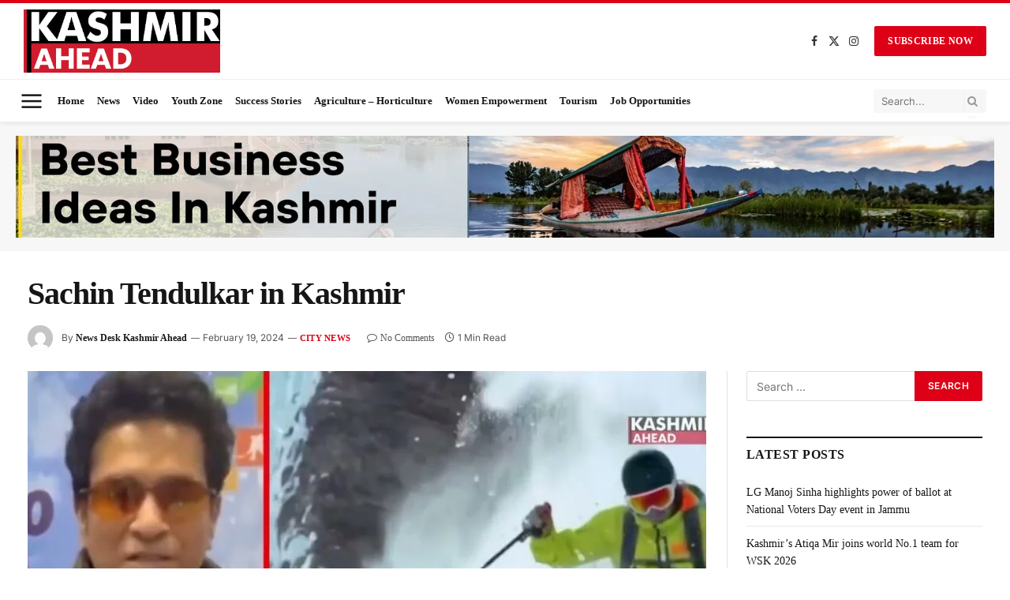

--- FILE ---
content_type: text/html; charset=UTF-8
request_url: https://kashmirahead.com/sachin-tendulkar-in-kashmir/
body_size: 30347
content:

<!DOCTYPE html>
<html dir="ltr" lang="en-US" prefix="og: https://ogp.me/ns# fb: http://ogp.me/ns/fb#" class="s-light site-s-light">

<head>

	<meta charset="UTF-8" />
	<meta name="viewport" content="width=device-width, initial-scale=1" />
	<title>Sachin Tendulkar in Kashmir - Kashmir Ahead</title>

		<!-- All in One SEO 4.9.3 - aioseo.com -->
	<meta name="description" content="Sports is an extremely important component for the overall development of the nation. India, in the last few years has made steady progress in the field of sports. Khelo India programme has been introduced to revive the sports culture in India at the grass-root level by building a strong framework for all sports played in" />
	<meta name="robots" content="max-image-preview:large" />
	<meta name="author" content="News Desk Kashmir Ahead"/>
	<link rel="canonical" href="https://kashmirahead.com/sachin-tendulkar-in-kashmir/" />
	<meta name="generator" content="All in One SEO (AIOSEO) 4.9.3" />
		<meta property="og:locale" content="en_US" />
		<meta property="og:site_name" content="Kashmir Ahead - Quality news, where you want it, when you want it." />
		<meta property="og:type" content="article" />
		<meta property="og:title" content="Sachin Tendulkar in Kashmir - Kashmir Ahead" />
		<meta property="og:description" content="Sports is an extremely important component for the overall development of the nation. India, in the last few years has made steady progress in the field of sports. Khelo India programme has been introduced to revive the sports culture in India at the grass-root level by building a strong framework for all sports played in" />
		<meta property="og:url" content="https://kashmirahead.com/sachin-tendulkar-in-kashmir/" />
		<meta property="og:image" content="https://kashmirahead.com/wp-content/uploads/2024/02/sachin-tendulkar-in-kashmir.jpg" />
		<meta property="og:image:secure_url" content="https://kashmirahead.com/wp-content/uploads/2024/02/sachin-tendulkar-in-kashmir.jpg" />
		<meta property="og:image:width" content="1280" />
		<meta property="og:image:height" content="720" />
		<meta property="article:published_time" content="2024-02-19T16:56:15+00:00" />
		<meta property="article:modified_time" content="2024-02-19T16:56:22+00:00" />
		<meta property="article:publisher" content="https://www.facebook.com/Kashmir-Ahead-105704798794221" />
		<meta name="twitter:card" content="summary_large_image" />
		<meta name="twitter:site" content="@KashmirAhead" />
		<meta name="twitter:title" content="Sachin Tendulkar in Kashmir - Kashmir Ahead" />
		<meta name="twitter:description" content="Sports is an extremely important component for the overall development of the nation. India, in the last few years has made steady progress in the field of sports. Khelo India programme has been introduced to revive the sports culture in India at the grass-root level by building a strong framework for all sports played in" />
		<meta name="twitter:creator" content="@KashmirAhead" />
		<meta name="twitter:image" content="https://kashmirahead.com/wp-content/uploads/2024/02/sachin-tendulkar-in-kashmir.jpg" />
		<script type="application/ld+json" class="aioseo-schema">
			{"@context":"https:\/\/schema.org","@graph":[{"@type":"BlogPosting","@id":"https:\/\/kashmirahead.com\/sachin-tendulkar-in-kashmir\/#blogposting","name":"Sachin Tendulkar in Kashmir - Kashmir Ahead","headline":"Sachin Tendulkar in Kashmir","author":{"@id":"https:\/\/kashmirahead.com\/author\/newsdesk\/#author"},"publisher":{"@id":"https:\/\/kashmirahead.com\/#organization"},"image":{"@type":"ImageObject","url":"https:\/\/kashmirahead.com\/wp-content\/uploads\/2024\/02\/sachin-tendulkar-in-kashmir.jpg","width":1280,"height":720},"datePublished":"2024-02-19T16:56:15+00:00","dateModified":"2024-02-19T16:56:22+00:00","inLanguage":"en-US","mainEntityOfPage":{"@id":"https:\/\/kashmirahead.com\/sachin-tendulkar-in-kashmir\/#webpage"},"isPartOf":{"@id":"https:\/\/kashmirahead.com\/sachin-tendulkar-in-kashmir\/#webpage"},"articleSection":"City News, Video, Sports News, News, kashmir, Sports, Gulmarg, kheloindia, sachintendulkar"},{"@type":"BreadcrumbList","@id":"https:\/\/kashmirahead.com\/sachin-tendulkar-in-kashmir\/#breadcrumblist","itemListElement":[{"@type":"ListItem","@id":"https:\/\/kashmirahead.com#listItem","position":1,"name":"Home","item":"https:\/\/kashmirahead.com","nextItem":{"@type":"ListItem","@id":"https:\/\/kashmirahead.com\/category\/news\/#listItem","name":"News"}},{"@type":"ListItem","@id":"https:\/\/kashmirahead.com\/category\/news\/#listItem","position":2,"name":"News","item":"https:\/\/kashmirahead.com\/category\/news\/","nextItem":{"@type":"ListItem","@id":"https:\/\/kashmirahead.com\/category\/news\/city\/#listItem","name":"City News"},"previousItem":{"@type":"ListItem","@id":"https:\/\/kashmirahead.com#listItem","name":"Home"}},{"@type":"ListItem","@id":"https:\/\/kashmirahead.com\/category\/news\/city\/#listItem","position":3,"name":"City News","item":"https:\/\/kashmirahead.com\/category\/news\/city\/","nextItem":{"@type":"ListItem","@id":"https:\/\/kashmirahead.com\/sachin-tendulkar-in-kashmir\/#listItem","name":"Sachin Tendulkar in Kashmir"},"previousItem":{"@type":"ListItem","@id":"https:\/\/kashmirahead.com\/category\/news\/#listItem","name":"News"}},{"@type":"ListItem","@id":"https:\/\/kashmirahead.com\/sachin-tendulkar-in-kashmir\/#listItem","position":4,"name":"Sachin Tendulkar in Kashmir","previousItem":{"@type":"ListItem","@id":"https:\/\/kashmirahead.com\/category\/news\/city\/#listItem","name":"City News"}}]},{"@type":"Organization","@id":"https:\/\/kashmirahead.com\/#organization","name":"Kashmir Ahead","description":"Quality news, where you want it, when you want it.","url":"https:\/\/kashmirahead.com\/","logo":{"@type":"ImageObject","url":"https:\/\/kashmirahead.com\/wp-content\/uploads\/2022\/07\/KA-LOGO.jpg","@id":"https:\/\/kashmirahead.com\/sachin-tendulkar-in-kashmir\/#organizationLogo","width":1521,"height":488,"caption":"About Kashmir Ahead"},"image":{"@id":"https:\/\/kashmirahead.com\/sachin-tendulkar-in-kashmir\/#organizationLogo"},"sameAs":["https:\/\/www.facebook.com\/Kashmir-Ahead-105704798794221","https:\/\/twitter.com\/KashmirAhead","https:\/\/www.instagram.com\/kashmirahead\/","https:\/\/www.youtube.com\/channel\/UCphJqceKqdz5fDsIguPUhlQ"]},{"@type":"Person","@id":"https:\/\/kashmirahead.com\/author\/newsdesk\/#author","url":"https:\/\/kashmirahead.com\/author\/newsdesk\/","name":"News Desk Kashmir Ahead","image":{"@type":"ImageObject","@id":"https:\/\/kashmirahead.com\/sachin-tendulkar-in-kashmir\/#authorImage","url":"https:\/\/secure.gravatar.com\/avatar\/dddae2116e912bcf3e7259e727ee10f181a7c7b6590a9d401bd6f1cc6aef4a5d?s=96&d=mm&r=g","width":96,"height":96,"caption":"News Desk Kashmir Ahead"}},{"@type":"WebPage","@id":"https:\/\/kashmirahead.com\/sachin-tendulkar-in-kashmir\/#webpage","url":"https:\/\/kashmirahead.com\/sachin-tendulkar-in-kashmir\/","name":"Sachin Tendulkar in Kashmir - Kashmir Ahead","description":"Sports is an extremely important component for the overall development of the nation. India, in the last few years has made steady progress in the field of sports. Khelo India programme has been introduced to revive the sports culture in India at the grass-root level by building a strong framework for all sports played in","inLanguage":"en-US","isPartOf":{"@id":"https:\/\/kashmirahead.com\/#website"},"breadcrumb":{"@id":"https:\/\/kashmirahead.com\/sachin-tendulkar-in-kashmir\/#breadcrumblist"},"author":{"@id":"https:\/\/kashmirahead.com\/author\/newsdesk\/#author"},"creator":{"@id":"https:\/\/kashmirahead.com\/author\/newsdesk\/#author"},"image":{"@type":"ImageObject","url":"https:\/\/kashmirahead.com\/wp-content\/uploads\/2024\/02\/sachin-tendulkar-in-kashmir.jpg","@id":"https:\/\/kashmirahead.com\/sachin-tendulkar-in-kashmir\/#mainImage","width":1280,"height":720},"primaryImageOfPage":{"@id":"https:\/\/kashmirahead.com\/sachin-tendulkar-in-kashmir\/#mainImage"},"datePublished":"2024-02-19T16:56:15+00:00","dateModified":"2024-02-19T16:56:22+00:00"},{"@type":"WebSite","@id":"https:\/\/kashmirahead.com\/#website","url":"https:\/\/kashmirahead.com\/","name":"Kashmir Ahead","description":"Quality news, where you want it, when you want it.","inLanguage":"en-US","publisher":{"@id":"https:\/\/kashmirahead.com\/#organization"}}]}
		</script>
		<!-- All in One SEO -->

<link rel='dns-prefetch' href='//static.addtoany.com' />
<link rel='dns-prefetch' href='//fonts.googleapis.com' />
<link rel="alternate" type="application/rss+xml" title="Kashmir Ahead &raquo; Feed" href="https://kashmirahead.com/feed/" />
<link rel="alternate" type="application/rss+xml" title="Kashmir Ahead &raquo; Comments Feed" href="https://kashmirahead.com/comments/feed/" />
<link rel="alternate" type="application/rss+xml" title="Kashmir Ahead &raquo; Sachin Tendulkar in Kashmir Comments Feed" href="https://kashmirahead.com/sachin-tendulkar-in-kashmir/feed/" />
<link rel="alternate" title="oEmbed (JSON)" type="application/json+oembed" href="https://kashmirahead.com/wp-json/oembed/1.0/embed?url=https%3A%2F%2Fkashmirahead.com%2Fsachin-tendulkar-in-kashmir%2F" />
<link rel="alternate" title="oEmbed (XML)" type="text/xml+oembed" href="https://kashmirahead.com/wp-json/oembed/1.0/embed?url=https%3A%2F%2Fkashmirahead.com%2Fsachin-tendulkar-in-kashmir%2F&#038;format=xml" />
		<!-- This site uses the Google Analytics by MonsterInsights plugin v9.11.1 - Using Analytics tracking - https://www.monsterinsights.com/ -->
							<script src="//www.googletagmanager.com/gtag/js?id=G-29MYEMKYD3"  data-cfasync="false" data-wpfc-render="false" type="text/javascript" async></script>
			<script data-cfasync="false" data-wpfc-render="false" type="text/javascript">
				var mi_version = '9.11.1';
				var mi_track_user = true;
				var mi_no_track_reason = '';
								var MonsterInsightsDefaultLocations = {"page_location":"https:\/\/kashmirahead.com\/sachin-tendulkar-in-kashmir\/"};
								if ( typeof MonsterInsightsPrivacyGuardFilter === 'function' ) {
					var MonsterInsightsLocations = (typeof MonsterInsightsExcludeQuery === 'object') ? MonsterInsightsPrivacyGuardFilter( MonsterInsightsExcludeQuery ) : MonsterInsightsPrivacyGuardFilter( MonsterInsightsDefaultLocations );
				} else {
					var MonsterInsightsLocations = (typeof MonsterInsightsExcludeQuery === 'object') ? MonsterInsightsExcludeQuery : MonsterInsightsDefaultLocations;
				}

								var disableStrs = [
										'ga-disable-G-29MYEMKYD3',
									];

				/* Function to detect opted out users */
				function __gtagTrackerIsOptedOut() {
					for (var index = 0; index < disableStrs.length; index++) {
						if (document.cookie.indexOf(disableStrs[index] + '=true') > -1) {
							return true;
						}
					}

					return false;
				}

				/* Disable tracking if the opt-out cookie exists. */
				if (__gtagTrackerIsOptedOut()) {
					for (var index = 0; index < disableStrs.length; index++) {
						window[disableStrs[index]] = true;
					}
				}

				/* Opt-out function */
				function __gtagTrackerOptout() {
					for (var index = 0; index < disableStrs.length; index++) {
						document.cookie = disableStrs[index] + '=true; expires=Thu, 31 Dec 2099 23:59:59 UTC; path=/';
						window[disableStrs[index]] = true;
					}
				}

				if ('undefined' === typeof gaOptout) {
					function gaOptout() {
						__gtagTrackerOptout();
					}
				}
								window.dataLayer = window.dataLayer || [];

				window.MonsterInsightsDualTracker = {
					helpers: {},
					trackers: {},
				};
				if (mi_track_user) {
					function __gtagDataLayer() {
						dataLayer.push(arguments);
					}

					function __gtagTracker(type, name, parameters) {
						if (!parameters) {
							parameters = {};
						}

						if (parameters.send_to) {
							__gtagDataLayer.apply(null, arguments);
							return;
						}

						if (type === 'event') {
														parameters.send_to = monsterinsights_frontend.v4_id;
							var hookName = name;
							if (typeof parameters['event_category'] !== 'undefined') {
								hookName = parameters['event_category'] + ':' + name;
							}

							if (typeof MonsterInsightsDualTracker.trackers[hookName] !== 'undefined') {
								MonsterInsightsDualTracker.trackers[hookName](parameters);
							} else {
								__gtagDataLayer('event', name, parameters);
							}
							
						} else {
							__gtagDataLayer.apply(null, arguments);
						}
					}

					__gtagTracker('js', new Date());
					__gtagTracker('set', {
						'developer_id.dZGIzZG': true,
											});
					if ( MonsterInsightsLocations.page_location ) {
						__gtagTracker('set', MonsterInsightsLocations);
					}
										__gtagTracker('config', 'G-29MYEMKYD3', {"forceSSL":"true","link_attribution":"true"} );
										window.gtag = __gtagTracker;										(function () {
						/* https://developers.google.com/analytics/devguides/collection/analyticsjs/ */
						/* ga and __gaTracker compatibility shim. */
						var noopfn = function () {
							return null;
						};
						var newtracker = function () {
							return new Tracker();
						};
						var Tracker = function () {
							return null;
						};
						var p = Tracker.prototype;
						p.get = noopfn;
						p.set = noopfn;
						p.send = function () {
							var args = Array.prototype.slice.call(arguments);
							args.unshift('send');
							__gaTracker.apply(null, args);
						};
						var __gaTracker = function () {
							var len = arguments.length;
							if (len === 0) {
								return;
							}
							var f = arguments[len - 1];
							if (typeof f !== 'object' || f === null || typeof f.hitCallback !== 'function') {
								if ('send' === arguments[0]) {
									var hitConverted, hitObject = false, action;
									if ('event' === arguments[1]) {
										if ('undefined' !== typeof arguments[3]) {
											hitObject = {
												'eventAction': arguments[3],
												'eventCategory': arguments[2],
												'eventLabel': arguments[4],
												'value': arguments[5] ? arguments[5] : 1,
											}
										}
									}
									if ('pageview' === arguments[1]) {
										if ('undefined' !== typeof arguments[2]) {
											hitObject = {
												'eventAction': 'page_view',
												'page_path': arguments[2],
											}
										}
									}
									if (typeof arguments[2] === 'object') {
										hitObject = arguments[2];
									}
									if (typeof arguments[5] === 'object') {
										Object.assign(hitObject, arguments[5]);
									}
									if ('undefined' !== typeof arguments[1].hitType) {
										hitObject = arguments[1];
										if ('pageview' === hitObject.hitType) {
											hitObject.eventAction = 'page_view';
										}
									}
									if (hitObject) {
										action = 'timing' === arguments[1].hitType ? 'timing_complete' : hitObject.eventAction;
										hitConverted = mapArgs(hitObject);
										__gtagTracker('event', action, hitConverted);
									}
								}
								return;
							}

							function mapArgs(args) {
								var arg, hit = {};
								var gaMap = {
									'eventCategory': 'event_category',
									'eventAction': 'event_action',
									'eventLabel': 'event_label',
									'eventValue': 'event_value',
									'nonInteraction': 'non_interaction',
									'timingCategory': 'event_category',
									'timingVar': 'name',
									'timingValue': 'value',
									'timingLabel': 'event_label',
									'page': 'page_path',
									'location': 'page_location',
									'title': 'page_title',
									'referrer' : 'page_referrer',
								};
								for (arg in args) {
																		if (!(!args.hasOwnProperty(arg) || !gaMap.hasOwnProperty(arg))) {
										hit[gaMap[arg]] = args[arg];
									} else {
										hit[arg] = args[arg];
									}
								}
								return hit;
							}

							try {
								f.hitCallback();
							} catch (ex) {
							}
						};
						__gaTracker.create = newtracker;
						__gaTracker.getByName = newtracker;
						__gaTracker.getAll = function () {
							return [];
						};
						__gaTracker.remove = noopfn;
						__gaTracker.loaded = true;
						window['__gaTracker'] = __gaTracker;
					})();
									} else {
										console.log("");
					(function () {
						function __gtagTracker() {
							return null;
						}

						window['__gtagTracker'] = __gtagTracker;
						window['gtag'] = __gtagTracker;
					})();
									}
			</script>
							<!-- / Google Analytics by MonsterInsights -->
		
<link data-optimized="2" rel="stylesheet" href="https://kashmirahead.com/wp-content/litespeed/css/96461368c36005d5313911ff99281602.css?ver=25a8c" />
































<script type="text/javascript" id="smartmag-lazy-inline-js-after">
/* <![CDATA[ */
/**
 * @copyright ThemeSphere
 * @preserve
 */
var BunyadLazy={};BunyadLazy.load=function(){function a(e,n){var t={};e.dataset.bgset&&e.dataset.sizes?(t.sizes=e.dataset.sizes,t.srcset=e.dataset.bgset):t.src=e.dataset.bgsrc,function(t){var a=t.dataset.ratio;if(0<a){const e=t.parentElement;if(e.classList.contains("media-ratio")){const n=e.style;n.getPropertyValue("--a-ratio")||(n.paddingBottom=100/a+"%")}}}(e);var a,o=document.createElement("img");for(a in o.onload=function(){var t="url('"+(o.currentSrc||o.src)+"')",a=e.style;a.backgroundImage!==t&&requestAnimationFrame(()=>{a.backgroundImage=t,n&&n()}),o.onload=null,o.onerror=null,o=null},o.onerror=o.onload,t)o.setAttribute(a,t[a]);o&&o.complete&&0<o.naturalWidth&&o.onload&&o.onload()}function e(t){t.dataset.loaded||a(t,()=>{document.dispatchEvent(new Event("lazyloaded")),t.dataset.loaded=1})}function n(t){"complete"===document.readyState?t():window.addEventListener("load",t)}return{initEarly:function(){var t,a=()=>{document.querySelectorAll(".img.bg-cover:not(.lazyload)").forEach(e)};"complete"!==document.readyState?(t=setInterval(a,150),n(()=>{a(),clearInterval(t)})):a()},callOnLoad:n,initBgImages:function(t){t&&n(()=>{document.querySelectorAll(".img.bg-cover").forEach(e)})},bgLoad:a}}(),BunyadLazy.load.initEarly();
//# sourceURL=smartmag-lazy-inline-js-after
/* ]]> */
</script>
<script type="text/javascript" src="https://kashmirahead.com/wp-content/plugins/google-analytics-for-wordpress/assets/js/frontend-gtag.min.js?ver=9.11.1" id="monsterinsights-frontend-script-js" async="async" data-wp-strategy="async"></script>
<script data-cfasync="false" data-wpfc-render="false" type="text/javascript" id='monsterinsights-frontend-script-js-extra'>/* <![CDATA[ */
var monsterinsights_frontend = {"js_events_tracking":"true","download_extensions":"doc,pdf,ppt,zip,xls,docx,pptx,xlsx","inbound_paths":"[{\"path\":\"\\\/go\\\/\",\"label\":\"affiliate\"},{\"path\":\"\\\/recommend\\\/\",\"label\":\"affiliate\"}]","home_url":"https:\/\/kashmirahead.com","hash_tracking":"false","v4_id":"G-29MYEMKYD3"};/* ]]> */
</script>
<script type="text/javascript" id="addtoany-core-js-before">
/* <![CDATA[ */
window.a2a_config=window.a2a_config||{};a2a_config.callbacks=[];a2a_config.overlays=[];a2a_config.templates={};

//# sourceURL=addtoany-core-js-before
/* ]]> */
</script>
<script type="text/javascript" defer src="https://static.addtoany.com/menu/page.js" id="addtoany-core-js"></script>
<script type="text/javascript" src="https://kashmirahead.com/wp-includes/js/jquery/jquery.min.js?ver=3.7.1" id="jquery-core-js"></script>
<script type="text/javascript" src="https://kashmirahead.com/wp-includes/js/jquery/jquery-migrate.min.js?ver=3.4.1" id="jquery-migrate-js"></script>
<script type="text/javascript" id="jquery-js-after">
/* <![CDATA[ */
!function($){"use strict";$(document).ready(function(){$(this).scrollTop()>100&&$(".hfe-scroll-to-top-wrap").removeClass("hfe-scroll-to-top-hide"),$(window).scroll(function(){$(this).scrollTop()<100?$(".hfe-scroll-to-top-wrap").fadeOut(300):$(".hfe-scroll-to-top-wrap").fadeIn(300)}),$(".hfe-scroll-to-top-wrap").on("click",function(){$("html, body").animate({scrollTop:0},300);return!1})})}(jQuery);
!function($){'use strict';$(document).ready(function(){var bar=$('.hfe-reading-progress-bar');if(!bar.length)return;$(window).on('scroll',function(){var s=$(window).scrollTop(),d=$(document).height()-$(window).height(),p=d? s/d*100:0;bar.css('width',p+'%')});});}(jQuery);
//# sourceURL=jquery-js-after
/* ]]> */
</script>
<script type="text/javascript" defer src="https://kashmirahead.com/wp-content/plugins/add-to-any/addtoany.min.js?ver=1.1" id="addtoany-jquery-js"></script>
<link rel="https://api.w.org/" href="https://kashmirahead.com/wp-json/" /><link rel="alternate" title="JSON" type="application/json" href="https://kashmirahead.com/wp-json/wp/v2/posts/12348" /><link rel="EditURI" type="application/rsd+xml" title="RSD" href="https://kashmirahead.com/xmlrpc.php?rsd" />
<meta name="generator" content="WordPress 6.9" />
<link rel='shortlink' href='https://kashmirahead.com/?p=12348' />

		<script>
		var BunyadSchemeKey = 'bunyad-scheme';
		(() => {
			const d = document.documentElement;
			const c = d.classList;
			var scheme = localStorage.getItem(BunyadSchemeKey);
			
			if (scheme) {
				d.dataset.origClass = c;
				scheme === 'dark' ? c.remove('s-light', 'site-s-light') : c.remove('s-dark', 'site-s-dark');
				c.add('site-s-' + scheme, 's-' + scheme);
			}
		})();
		</script>
		<meta name="generator" content="Elementor 3.34.1; features: e_font_icon_svg, additional_custom_breakpoints; settings: css_print_method-external, google_font-enabled, font_display-auto">
			
			<link rel="icon" href="https://kashmirahead.com/wp-content/uploads/2022/08/K-FAVICON-1-150x150.jpg" sizes="32x32" />
<link rel="icon" href="https://kashmirahead.com/wp-content/uploads/2022/08/K-FAVICON-1.jpg" sizes="192x192" />
<link rel="apple-touch-icon" href="https://kashmirahead.com/wp-content/uploads/2022/08/K-FAVICON-1.jpg" />
<meta name="msapplication-TileImage" content="https://kashmirahead.com/wp-content/uploads/2022/08/K-FAVICON-1.jpg" />

<!-- START - Open Graph and Twitter Card Tags 3.3.6 -->
 <!-- Facebook Open Graph -->
  <meta property="og:locale" content="en_US"/>
  <meta property="og:site_name" content="Kashmir Ahead"/>
  <meta property="og:title" content="Sachin Tendulkar in Kashmir"/>
  <meta property="og:url" content="https://kashmirahead.com/sachin-tendulkar-in-kashmir/"/>
  <meta property="og:type" content="article"/>
  <meta property="og:description" content="https://youtu.be/on6MOlacRg4?si=t5jSjg046PW87uy6




Sports is an extremely important component for the overall development of the nation. India, in the last few years has made steady progress in the field of sports. Khelo India programme has been introduced to revive the sports culture in India at"/>
  <meta property="og:image" content="https://kashmirahead.com/wp-content/uploads/2024/02/sachin-tendulkar-in-kashmir.jpg"/>
  <meta property="og:image:url" content="https://kashmirahead.com/wp-content/uploads/2024/02/sachin-tendulkar-in-kashmir.jpg"/>
  <meta property="og:image:secure_url" content="https://kashmirahead.com/wp-content/uploads/2024/02/sachin-tendulkar-in-kashmir.jpg"/>
  <meta property="article:published_time" content="2024-02-19T16:56:15+00:00"/>
  <meta property="article:modified_time" content="2024-02-19T16:56:22+00:00" />
  <meta property="og:updated_time" content="2024-02-19T16:56:22+00:00" />
  <meta property="article:section" content="City News"/>
  <meta property="article:section" content="Video"/>
  <meta property="article:section" content="Sports News"/>
  <meta property="article:section" content="News"/>
  <meta property="article:publisher" content="www.facebook.com/Kashmir-Ahead-105704798794221"/>
 <!-- Google+ / Schema.org -->
 <!-- Twitter Cards -->
  <meta name="twitter:title" content="Sachin Tendulkar in Kashmir"/>
  <meta name="twitter:url" content="https://kashmirahead.com/sachin-tendulkar-in-kashmir/"/>
  <meta name="twitter:description" content="https://youtu.be/on6MOlacRg4?si=t5jSjg046PW87uy6




Sports is an extremely important component for the overall development of the nation. India, in the last few years has made steady progress in the field of sports. Khelo India programme has been introduced to revive the sports culture in India at"/>
  <meta name="twitter:image" content="https://kashmirahead.com/wp-content/uploads/2024/02/sachin-tendulkar-in-kashmir.jpg"/>
  <meta name="twitter:card" content="summary_large_image"/>
  <meta name="twitter:site" content="@KashmirAhead"/>
 <!-- SEO -->
 <!-- Misc. tags -->
 <!-- is_singular -->
<!-- END - Open Graph and Twitter Card Tags 3.3.6 -->
	


</head>

<body class="wp-singular post-template-default single single-post postid-12348 single-format-standard wp-custom-logo wp-theme-smart-mag theme--smart-mag ehf-footer ehf-template-smart-mag ehf-stylesheet-smart-mag right-sidebar post-layout-large post-cat-8 has-lb has-lb-sm ts-img-hov-fade has-sb-sep layout-normal elementor-default elementor-kit-29413">



<div class="main-wrap">

	
<div class="off-canvas-backdrop"></div>
<div class="mobile-menu-container off-canvas" id="off-canvas">

	<div class="off-canvas-head">
		<a href="#" class="close">
			<span class="visuallyhidden">Close Menu</span>
			<i class="tsi tsi-times"></i>
		</a>

		<div class="ts-logo">
			<img fetchpriority="high" class="logo-mobile logo-image" src="https://kashmirahead.com/wp-content/uploads/2025/05/KA-LOGO.jpg.webp" width="761" height="244" alt="Kashmir Ahead"/>		</div>
	</div>

	<div class="off-canvas-content">

					<ul class="mobile-menu"></ul>
		
		
		
		<div class="spc-social-block spc-social spc-social-b smart-head-social">
		
			
				<a href="https://www.facebook.com/KashmirAhead" class="link service s-facebook" target="_blank" rel="nofollow noopener">
					<i class="icon tsi tsi-facebook"></i>					<span class="visuallyhidden">Facebook</span>
				</a>
									
			
				<a href="https://x.com/KashmirAhead" class="link service s-twitter" target="_blank" rel="nofollow noopener">
					<i class="icon tsi tsi-twitter"></i>					<span class="visuallyhidden">X (Twitter)</span>
				</a>
									
			
				<a href="https://www.instagram.com/kashmirahead/" class="link service s-instagram" target="_blank" rel="nofollow noopener">
					<i class="icon tsi tsi-instagram"></i>					<span class="visuallyhidden">Instagram</span>
				</a>
									
			
				<a href="#" class="link service s-threads" target="_blank" rel="nofollow noopener">
					<i class="icon tsi tsi-threads"></i>					<span class="visuallyhidden">Threads</span>
				</a>
									
			
		</div>

		
	</div>

</div>
<div class="smart-head smart-head-a smart-head-main" id="smart-head" data-sticky="auto" data-sticky-type="smart" data-sticky-full>
	
	<div class="smart-head-row smart-head-mid is-light smart-head-row-full">

		<div class="inner wrap">

							
				<div class="items items-left ">
					<a href="https://kashmirahead.com/" title="Kashmir Ahead" rel="home" class="logo-link ts-logo logo-is-image">
		<span>
			
				
					<img src="https://smartmag.theme-sphere.com/smart-times/wp-content/uploads/sites/30/2022/03/The-Smart-Times-Logo01-white.png" class="logo-image logo-image-dark" alt="Kashmir Ahead" srcset="https://smartmag.theme-sphere.com/smart-times/wp-content/uploads/sites/30/2022/03/The-Smart-Times-Logo01-white.png ,https://smartmag.theme-sphere.com/smart-times/wp-content/uploads/sites/30/2022/03/The-Smart-Times-Logo01-white@2x.png 2x" width="1280" height="720"/><img src="https://kashmirahead.com/wp-content/uploads/2025/05/KA-LOGO.jpg.webp" class="logo-image" alt="Kashmir Ahead" width="1521" height="488"/>
									 
					</span>
	</a>				</div>

							
				<div class="items items-center empty">
								</div>

							
				<div class="items items-right ">
				
		<div class="spc-social-block spc-social spc-social-a smart-head-social">
		
			
				<a href="https://www.facebook.com/KashmirAhead" class="link service s-facebook" target="_blank" rel="nofollow noopener">
					<i class="icon tsi tsi-facebook"></i>					<span class="visuallyhidden">Facebook</span>
				</a>
									
			
				<a href="https://x.com/KashmirAhead" class="link service s-twitter" target="_blank" rel="nofollow noopener">
					<i class="icon tsi tsi-twitter"></i>					<span class="visuallyhidden">X (Twitter)</span>
				</a>
									
			
				<a href="https://www.instagram.com/kashmirahead/" class="link service s-instagram" target="_blank" rel="nofollow noopener">
					<i class="icon tsi tsi-instagram"></i>					<span class="visuallyhidden">Instagram</span>
				</a>
									
			
		</div>

		
	<a href="https://www.youtube.com/@KashmirAhead" class="ts-button ts-button-a ts-button1" target="_blank" rel="noopener">
		Subscribe Now	</a>
				</div>

						
		</div>
	</div>

	
	<div class="smart-head-row smart-head-bot is-light smart-head-row-full">

		<div class="inner wrap">

							
				<div class="items items-left ">
				
<button class="offcanvas-toggle has-icon" type="button" aria-label="Menu">
	<span class="hamburger-icon hamburger-icon-b">
		<span class="inner"></span>
	</span>
</button>	<div class="nav-wrap">
		<nav class="navigation navigation-main nav-hov-a">
			<ul id="menu-main-menu" class="menu"><li id="menu-item-29548" class="menu-item menu-item-type-custom menu-item-object-custom menu-item-home menu-item-29548"><a href="https://kashmirahead.com">Home</a></li>
<li id="menu-item-29619" class="menu-item menu-item-type-taxonomy menu-item-object-category menu-item-29619"><a href="https://kashmirahead.com/category/example-4/">News</a></li>
<li id="menu-item-29620" class="menu-item menu-item-type-taxonomy menu-item-object-category current-post-ancestor current-menu-parent current-post-parent menu-item-29620"><a href="https://kashmirahead.com/category/video/">Video</a></li>
<li id="menu-item-29621" class="menu-item menu-item-type-taxonomy menu-item-object-category menu-item-29621"><a href="https://kashmirahead.com/category/youth-zone/">Youth Zone</a></li>
<li id="menu-item-29622" class="menu-item menu-item-type-taxonomy menu-item-object-category menu-item-29622"><a href="https://kashmirahead.com/category/success-stories/">Success Stories</a></li>
<li id="menu-item-29623" class="menu-item menu-item-type-taxonomy menu-item-object-category menu-item-29623"><a href="https://kashmirahead.com/category/agri-food-innovation-ecosystem/">Agriculture &#8211; Horticulture</a></li>
<li id="menu-item-42488" class="menu-item menu-item-type-taxonomy menu-item-object-category menu-item-42488"><a href="https://kashmirahead.com/category/women-success-stories-2/">Women Empowerment</a></li>
<li id="menu-item-42489" class="menu-item menu-item-type-taxonomy menu-item-object-category menu-item-42489"><a href="https://kashmirahead.com/category/agri-food-innovation-ecosystem/tourism-culture/">Tourism</a></li>
<li id="menu-item-42490" class="menu-item menu-item-type-taxonomy menu-item-object-category menu-item-42490"><a href="https://kashmirahead.com/category/youth-zone/job-opportunities/">Job Opportunities</a></li>
</ul>		</nav>
	</div>
				</div>

							
				<div class="items items-center empty">
								</div>

							
				<div class="items items-right ">
				

	<div class="smart-head-search">
		<form role="search" class="search-form" action="https://kashmirahead.com/" method="get">
			<input type="text" name="s" class="query live-search-query" value="" placeholder="Search..." autocomplete="off" />
			<button class="search-button" type="submit">
				<i class="tsi tsi-search"></i>
				<span class="visuallyhidden"></span>
			</button>
		</form>
	</div> <!-- .search -->

				</div>

						
		</div>
	</div>

	</div>
<div class="smart-head smart-head-a smart-head-mobile" id="smart-head-mobile" data-sticky="mid" data-sticky-type="smart" data-sticky-full>
	
	<div class="smart-head-row smart-head-mid smart-head-row-3 is-light wrap">

		<div class="inner full">

							
				<div class="items items-left ">
				
<button class="offcanvas-toggle has-icon" type="button" aria-label="Menu">
	<span class="hamburger-icon hamburger-icon-a">
		<span class="inner"></span>
	</span>
</button>				</div>

							
				<div class="items items-center ">
					<a href="https://kashmirahead.com/" title="Kashmir Ahead" rel="home" class="logo-link ts-logo logo-is-image">
		<span>
			
									<img fetchpriority="high" class="logo-mobile logo-image" src="https://kashmirahead.com/wp-content/uploads/2025/05/KA-LOGO.jpg.webp" width="761" height="244" alt="Kashmir Ahead"/>									 
					</span>
	</a>				</div>

							
				<div class="items items-right ">
				

	<a href="#" class="search-icon has-icon-only is-icon" title="Search">
		<i class="tsi tsi-search"></i>
	</a>

				</div>

						
		</div>
	</div>

	</div><div class="a-wrap a-wrap-base a-wrap-2 a-wrap-bg"> <a href="https://kashmirahead.com/category/success-stories" target="_blank">
<img loading="lazy" loading="lazy" src="https://kashmirahead.com/wp-content/uploads/2025/05/Times-wide-middle.jpg.png" width="1240" height="125" alt="Demo" />
</a></div>

<div class="main ts-contain cf right-sidebar">
	
		
	<div class="the-post-header s-head-modern s-head-large">
	<div class="post-meta post-meta-a post-meta-left post-meta-single has-below"><h1 class="is-title post-title">Sachin Tendulkar in Kashmir</h1><div class="post-meta-items meta-below has-author-img"><span class="meta-item post-author has-img"><img alt='News Desk Kashmir Ahead' src='https://secure.gravatar.com/avatar/dddae2116e912bcf3e7259e727ee10f181a7c7b6590a9d401bd6f1cc6aef4a5d?s=32&#038;d=mm&#038;r=g' srcset='https://secure.gravatar.com/avatar/dddae2116e912bcf3e7259e727ee10f181a7c7b6590a9d401bd6f1cc6aef4a5d?s=64&#038;d=mm&#038;r=g 2x' class='avatar avatar-32 photo' height='32' width='32' decoding='async'/><span class="by">By</span> <a href="https://kashmirahead.com/author/newsdesk/" title="Posts by News Desk Kashmir Ahead" rel="author">News Desk Kashmir Ahead</a></span><span class="meta-item date"><time class="post-date" datetime="2024-02-19T16:56:15+00:00">February 19, 2024</time></span><span class="meta-item has-next-icon post-cat">
						
						<a href="https://kashmirahead.com/category/news/city/" class="category term-color-8" rel="category">City News</a>
					</span>
					<span class="has-next-icon meta-item comments has-icon"><a href="https://kashmirahead.com/sachin-tendulkar-in-kashmir/#respond"><i class="tsi tsi-comment-o"></i>No Comments</a></span><span class="meta-item read-time has-icon"><i class="tsi tsi-clock"></i>1 Min Read</span></div></div>	
	
</div>
<div class="ts-row">
	<div class="col-8 main-content s-post-contain">

		
					<div class="single-featured">	
	<div class="featured">
				
			<a href="https://kashmirahead.com/wp-content/uploads/2024/02/sachin-tendulkar-in-kashmir.jpg" class="image-link media-ratio ar-bunyad-main" title="Sachin Tendulkar in Kashmir"><img loading="lazy" width="801" height="524" src="https://kashmirahead.com/wp-content/uploads/2024/02/sachin-tendulkar-in-kashmir-1024x576.jpg" class="attachment-bunyad-main size-bunyad-main no-lazy skip-lazy wp-post-image" alt="" sizes="(max-width: 801px) 100vw, 801px" title="Sachin Tendulkar in Kashmir" decoding="async" srcset="https://kashmirahead.com/wp-content/uploads/2024/02/sachin-tendulkar-in-kashmir-1024x576.jpg 1024w, https://kashmirahead.com/wp-content/uploads/2024/02/sachin-tendulkar-in-kashmir.jpg 1280w" /></a>		
						
			</div>

	</div>
		
		<div class="the-post s-post-large">

			<article id="post-12348" class="post-12348 post type-post status-publish format-standard has-post-thumbnail category-city category-video category-sports category-news tag-kashmir tag-sports tag-gulmarg tag-kheloindia tag-sachintendulkar">
				
<div class="post-content-wrap has-share-float">
				
	<div class="post-content cf entry-content content-spacious">

		
				
		<div class="addtoany_share_save_container addtoany_content addtoany_content_top"><div class="a2a_kit a2a_kit_size_32 addtoany_list" data-a2a-url="https://kashmirahead.com/sachin-tendulkar-in-kashmir/" data-a2a-title="Sachin Tendulkar in Kashmir"><a class="a2a_button_facebook" href="https://www.addtoany.com/add_to/facebook?linkurl=https%3A%2F%2Fkashmirahead.com%2Fsachin-tendulkar-in-kashmir%2F&amp;linkname=Sachin%20Tendulkar%20in%20Kashmir" title="Facebook" rel="nofollow noopener" target="_blank"></a><a class="a2a_button_twitter" href="https://www.addtoany.com/add_to/twitter?linkurl=https%3A%2F%2Fkashmirahead.com%2Fsachin-tendulkar-in-kashmir%2F&amp;linkname=Sachin%20Tendulkar%20in%20Kashmir" title="Twitter" rel="nofollow noopener" target="_blank"></a><a class="a2a_button_email" href="https://www.addtoany.com/add_to/email?linkurl=https%3A%2F%2Fkashmirahead.com%2Fsachin-tendulkar-in-kashmir%2F&amp;linkname=Sachin%20Tendulkar%20in%20Kashmir" title="Email" rel="nofollow noopener" target="_blank"></a><a class="a2a_button_linkedin" href="https://www.addtoany.com/add_to/linkedin?linkurl=https%3A%2F%2Fkashmirahead.com%2Fsachin-tendulkar-in-kashmir%2F&amp;linkname=Sachin%20Tendulkar%20in%20Kashmir" title="LinkedIn" rel="nofollow noopener" target="_blank"></a><a class="a2a_button_whatsapp" href="https://www.addtoany.com/add_to/whatsapp?linkurl=https%3A%2F%2Fkashmirahead.com%2Fsachin-tendulkar-in-kashmir%2F&amp;linkname=Sachin%20Tendulkar%20in%20Kashmir" title="WhatsApp" rel="nofollow noopener" target="_blank"></a><a class="a2a_button_copy_link" href="https://www.addtoany.com/add_to/copy_link?linkurl=https%3A%2F%2Fkashmirahead.com%2Fsachin-tendulkar-in-kashmir%2F&amp;linkname=Sachin%20Tendulkar%20in%20Kashmir" title="Copy Link" rel="nofollow noopener" target="_blank"></a><a class="a2a_button_telegram" href="https://www.addtoany.com/add_to/telegram?linkurl=https%3A%2F%2Fkashmirahead.com%2Fsachin-tendulkar-in-kashmir%2F&amp;linkname=Sachin%20Tendulkar%20in%20Kashmir" title="Telegram" rel="nofollow noopener" target="_blank"></a></div></div>
<figure class="wp-block-embed is-type-video is-provider-youtube wp-block-embed-youtube wp-embed-aspect-16-9 wp-has-aspect-ratio"><div class="wp-block-embed__wrapper">
<iframe title="Sachin Tendulkar in Kashmir" width="801" height="451" src="https://www.youtube.com/embed/on6MOlacRg4?feature=oembed" frameborder="0" allow="accelerometer; autoplay; clipboard-write; encrypted-media; gyroscope; picture-in-picture; web-share" referrerpolicy="strict-origin-when-cross-origin" allowfullscreen></iframe>
</div></figure>



<p>Sports is an extremely important component for the overall development of the nation. India, in the last few years has made steady progress in the field of sports. Khelo India programme has been introduced to revive the sports culture in India at the grass-root level by building a strong framework for all sports played in our country and establish India as a great sporting nation. Sachin Tendulkar said &#8211; &#8216;Enjoy Sports &amp; be yourself. Everyone wants to win but play it in the fairest way possible. Those memories will stay with you life long &#8216;, conveys best wishes to participants ahead of the second leg of Khelo India Winter Games at Gulmarg</p>
<div class="addtoany_share_save_container addtoany_content addtoany_content_bottom"><div class="a2a_kit a2a_kit_size_32 addtoany_list" data-a2a-url="https://kashmirahead.com/sachin-tendulkar-in-kashmir/" data-a2a-title="Sachin Tendulkar in Kashmir"><a class="a2a_button_facebook" href="https://www.addtoany.com/add_to/facebook?linkurl=https%3A%2F%2Fkashmirahead.com%2Fsachin-tendulkar-in-kashmir%2F&amp;linkname=Sachin%20Tendulkar%20in%20Kashmir" title="Facebook" rel="nofollow noopener" target="_blank"></a><a class="a2a_button_twitter" href="https://www.addtoany.com/add_to/twitter?linkurl=https%3A%2F%2Fkashmirahead.com%2Fsachin-tendulkar-in-kashmir%2F&amp;linkname=Sachin%20Tendulkar%20in%20Kashmir" title="Twitter" rel="nofollow noopener" target="_blank"></a><a class="a2a_button_email" href="https://www.addtoany.com/add_to/email?linkurl=https%3A%2F%2Fkashmirahead.com%2Fsachin-tendulkar-in-kashmir%2F&amp;linkname=Sachin%20Tendulkar%20in%20Kashmir" title="Email" rel="nofollow noopener" target="_blank"></a><a class="a2a_button_linkedin" href="https://www.addtoany.com/add_to/linkedin?linkurl=https%3A%2F%2Fkashmirahead.com%2Fsachin-tendulkar-in-kashmir%2F&amp;linkname=Sachin%20Tendulkar%20in%20Kashmir" title="LinkedIn" rel="nofollow noopener" target="_blank"></a><a class="a2a_button_whatsapp" href="https://www.addtoany.com/add_to/whatsapp?linkurl=https%3A%2F%2Fkashmirahead.com%2Fsachin-tendulkar-in-kashmir%2F&amp;linkname=Sachin%20Tendulkar%20in%20Kashmir" title="WhatsApp" rel="nofollow noopener" target="_blank"></a><a class="a2a_button_copy_link" href="https://www.addtoany.com/add_to/copy_link?linkurl=https%3A%2F%2Fkashmirahead.com%2Fsachin-tendulkar-in-kashmir%2F&amp;linkname=Sachin%20Tendulkar%20in%20Kashmir" title="Copy Link" rel="nofollow noopener" target="_blank"></a><a class="a2a_button_telegram" href="https://www.addtoany.com/add_to/telegram?linkurl=https%3A%2F%2Fkashmirahead.com%2Fsachin-tendulkar-in-kashmir%2F&amp;linkname=Sachin%20Tendulkar%20in%20Kashmir" title="Telegram" rel="nofollow noopener" target="_blank"></a></div></div>
				
		
		
		
	</div>
</div>
	
	<div class="the-post-tags"><a href="https://kashmirahead.com/tag/kashmir/" rel="tag">kashmir</a> <a href="https://kashmirahead.com/tag/sports/" rel="tag">Sports</a> <a href="https://kashmirahead.com/tag/gulmarg/" rel="tag">Gulmarg</a> <a href="https://kashmirahead.com/tag/kheloindia/" rel="tag">kheloindia</a> <a href="https://kashmirahead.com/tag/sachintendulkar/" rel="tag">sachintendulkar</a></div>
			</article>

			


			<div class="author-box">
			<section class="author-info">

	<img alt='' src='https://secure.gravatar.com/avatar/dddae2116e912bcf3e7259e727ee10f181a7c7b6590a9d401bd6f1cc6aef4a5d?s=95&#038;d=mm&#038;r=g' srcset='https://secure.gravatar.com/avatar/dddae2116e912bcf3e7259e727ee10f181a7c7b6590a9d401bd6f1cc6aef4a5d?s=190&#038;d=mm&#038;r=g 2x' class='avatar avatar-95 photo' height='95' width='95' decoding='async'/>	
	<div class="description">
		<a href="https://kashmirahead.com/author/newsdesk/" title="Posts by News Desk Kashmir Ahead" rel="author">News Desk Kashmir Ahead</a>		
		<ul class="social-icons">
				</ul>
		
		<p class="bio"></p>
	</div>
	
</section>		</div>
	

	<section class="related-posts">
							
							
				<div class="block-head block-head-ac block-head-f is-left">

					<h4 class="heading">Keep Reading</h4>					
									</div>
				
			
				<section class="block-wrap block-grid cols-gap-sm mb-none" data-id="1">

				
			<div class="block-content">
					
	<div class="loop loop-grid loop-grid-sm grid grid-3 md:grid-2 xs:grid-1">

		<!--fwp-loop-->
			
<article class="l-post grid-post grid-sm-post">

	
			<div class="media">

		
			<a href="https://kashmirahead.com/lg-manoj-sinha-highlights-power-of-ballot-at-national-voters-day-event-in-jammu/" class="image-link media-ratio ar-bunyad-grid" title="LG Manoj Sinha highlights power of ballot at National Voters Day event in Jammu"><span data-bgsrc="https://kashmirahead.com/wp-content/uploads/2026/01/00fe6970-351c-4540-97b8-45786069c4d1-450x446.jpeg" class="img bg-cover wp-post-image attachment-bunyad-medium size-bunyad-medium lazyload" data-bgset="https://kashmirahead.com/wp-content/uploads/2026/01/00fe6970-351c-4540-97b8-45786069c4d1-450x446.jpeg 450w, https://kashmirahead.com/wp-content/uploads/2026/01/00fe6970-351c-4540-97b8-45786069c4d1-300x297.jpeg 300w, https://kashmirahead.com/wp-content/uploads/2026/01/00fe6970-351c-4540-97b8-45786069c4d1-1024x1014.jpeg 1024w, https://kashmirahead.com/wp-content/uploads/2026/01/00fe6970-351c-4540-97b8-45786069c4d1-768x761.jpeg 768w, https://kashmirahead.com/wp-content/uploads/2026/01/00fe6970-351c-4540-97b8-45786069c4d1-1200x1189.jpeg 1200w, https://kashmirahead.com/wp-content/uploads/2026/01/00fe6970-351c-4540-97b8-45786069c4d1.jpeg 1280w" data-sizes="(max-width: 383px) 100vw, 383px"></span></a>			
			
			
			
		
		</div>
	

	
		<div class="content">

			<div class="post-meta post-meta-a"><h4 class="is-title post-title"><a href="https://kashmirahead.com/lg-manoj-sinha-highlights-power-of-ballot-at-national-voters-day-event-in-jammu/">LG Manoj Sinha highlights power of ballot at National Voters Day event in Jammu</a></h4></div>			
			
			
		</div>

	
</article>					
<article class="l-post grid-post grid-sm-post">

	
			<div class="media">

		
			<a href="https://kashmirahead.com/kashmirs-atiqa-mir-joins-world-no-1-team-for-wsk-2026/" class="image-link media-ratio ar-bunyad-grid" title="Kashmir’s Atiqa Mir joins world No.1 team for WSK 2026"><span data-bgsrc="https://kashmirahead.com/wp-content/uploads/2026/01/download-17-3.jpeg" class="img bg-cover wp-post-image attachment-large size-large lazyload"></span></a>			
			
			
			
		
		</div>
	

	
		<div class="content">

			<div class="post-meta post-meta-a"><h4 class="is-title post-title"><a href="https://kashmirahead.com/kashmirs-atiqa-mir-joins-world-no-1-team-for-wsk-2026/">Kashmir’s Atiqa Mir joins world No.1 team for WSK 2026</a></h4></div>			
			
			
		</div>

	
</article>					
<article class="l-post grid-post grid-sm-post">

	
			<div class="media">

		
			<a href="https://kashmirahead.com/up-is-indias-cultural-spine-says-lg-manoj-sinha-on-foundation-day/" class="image-link media-ratio ar-bunyad-grid" title="UP Is India’s cultural spine, says LG  Manoj Sinha on Foundation Day"><span data-bgsrc="https://kashmirahead.com/wp-content/uploads/2026/01/1752199009manoj_sinha_2-450x300.webp" class="img bg-cover wp-post-image attachment-bunyad-medium size-bunyad-medium lazyload" data-bgset="https://kashmirahead.com/wp-content/uploads/2026/01/1752199009manoj_sinha_2-450x300.webp 450w, https://kashmirahead.com/wp-content/uploads/2026/01/1752199009manoj_sinha_2.webp 750w" data-sizes="(max-width: 383px) 100vw, 383px"></span></a>			
			
			
			
		
		</div>
	

	
		<div class="content">

			<div class="post-meta post-meta-a"><h4 class="is-title post-title"><a href="https://kashmirahead.com/up-is-indias-cultural-spine-says-lg-manoj-sinha-on-foundation-day/">UP Is India’s cultural spine, says LG  Manoj Sinha on Foundation Day</a></h4></div>			
			
			
		</div>

	
</article>					
<article class="l-post grid-post grid-sm-post">

	
			<div class="media">

		
			<a href="https://kashmirahead.com/army-public-school-student-performs-vande-mataram-in-udhampur/" class="image-link media-ratio ar-bunyad-grid" title="Army Public School student performs Vande Mataram in Udhampur"><span data-bgsrc="https://kashmirahead.com/wp-content/uploads/2026/01/Screenshot-2026-01-25-at-12.59.49-PM-450x625.png" class="img bg-cover wp-post-image attachment-bunyad-medium size-bunyad-medium lazyload" data-bgset="https://kashmirahead.com/wp-content/uploads/2026/01/Screenshot-2026-01-25-at-12.59.49-PM-450x625.png 450w, https://kashmirahead.com/wp-content/uploads/2026/01/Screenshot-2026-01-25-at-12.59.49-PM-216x300.png 216w, https://kashmirahead.com/wp-content/uploads/2026/01/Screenshot-2026-01-25-at-12.59.49-PM.png 636w" data-sizes="(max-width: 383px) 100vw, 383px"></span></a>			
			
			
			
		
		</div>
	

	
		<div class="content">

			<div class="post-meta post-meta-a"><h4 class="is-title post-title"><a href="https://kashmirahead.com/army-public-school-student-performs-vande-mataram-in-udhampur/">Army Public School student performs Vande Mataram in Udhampur</a></h4></div>			
			
			
		</div>

	
</article>					
<article class="l-post grid-post grid-sm-post">

	
			<div class="media">

		
			<a href="https://kashmirahead.com/indian-army-extends-relief-in-snow-affected-pulwama/" class="image-link media-ratio ar-bunyad-grid" title="Indian Army extends relief in snow-affected Pulwama"><span data-bgsrc="https://kashmirahead.com/wp-content/uploads/2026/01/Screenshot-2026-01-25-at-12.55.16-PM-450x309.png" class="img bg-cover wp-post-image attachment-bunyad-medium size-bunyad-medium lazyload" data-bgset="https://kashmirahead.com/wp-content/uploads/2026/01/Screenshot-2026-01-25-at-12.55.16-PM-450x309.png 450w, https://kashmirahead.com/wp-content/uploads/2026/01/Screenshot-2026-01-25-at-12.55.16-PM.png 754w" data-sizes="(max-width: 383px) 100vw, 383px"></span></a>			
			
			
			
		
		</div>
	

	
		<div class="content">

			<div class="post-meta post-meta-a"><h4 class="is-title post-title"><a href="https://kashmirahead.com/indian-army-extends-relief-in-snow-affected-pulwama/">Indian Army extends relief in snow-affected Pulwama</a></h4></div>			
			
			
		</div>

	
</article>					
<article class="l-post grid-post grid-sm-post">

	
			<div class="media">

		
			<a href="https://kashmirahead.com/daksh-kisan-transforming-smartphones-into-classrooms-for-farmers-in-jk/" class="image-link media-ratio ar-bunyad-grid" title="Daksh Kisan: Transforming smartphones into classrooms for farmers in J&amp;K"><span data-bgsrc="https://kashmirahead.com/wp-content/uploads/2026/01/0068a666-0c59-4921-9bc2-88930553b562-450x285.jpeg" class="img bg-cover wp-post-image attachment-bunyad-medium size-bunyad-medium lazyload" data-bgset="https://kashmirahead.com/wp-content/uploads/2026/01/0068a666-0c59-4921-9bc2-88930553b562-450x285.jpeg 450w, https://kashmirahead.com/wp-content/uploads/2026/01/0068a666-0c59-4921-9bc2-88930553b562-1024x650.jpeg 1024w, https://kashmirahead.com/wp-content/uploads/2026/01/0068a666-0c59-4921-9bc2-88930553b562-768x487.jpeg 768w, https://kashmirahead.com/wp-content/uploads/2026/01/0068a666-0c59-4921-9bc2-88930553b562-1536x974.jpeg 1536w, https://kashmirahead.com/wp-content/uploads/2026/01/0068a666-0c59-4921-9bc2-88930553b562-1200x761.jpeg 1200w, https://kashmirahead.com/wp-content/uploads/2026/01/0068a666-0c59-4921-9bc2-88930553b562.jpeg 1600w" data-sizes="(max-width: 383px) 100vw, 383px"></span></a>			
			
			
			
		
		</div>
	

	
		<div class="content">

			<div class="post-meta post-meta-a"><h4 class="is-title post-title"><a href="https://kashmirahead.com/daksh-kisan-transforming-smartphones-into-classrooms-for-farmers-in-jk/">Daksh Kisan: Transforming smartphones into classrooms for farmers in J&amp;K</a></h4></div>			
			
			
		</div>

	
</article>		
	</div>

		
			</div>

		</section>
		
	</section>			
			<div class="comments">
				
	

			<div class="ts-comments-show">
			<a href="#" class="ts-button ts-button-b">
				Add A Comment			</a>
		</div>
	

	<div id="comments">
		<div class="comments-area ts-comments-hidden">

		
	
		<div id="respond" class="comment-respond">
		<div id="reply-title" class="h-tag comment-reply-title"><span class="heading">Leave A Reply</span> <small><a rel="nofollow" id="cancel-comment-reply-link" href="/sachin-tendulkar-in-kashmir/#respond" style="display:none;">Cancel Reply</a></small></div><form action="https://kashmirahead.com/wp-comments-post.php" method="post" id="commentform" class="comment-form">
			<p>
				<textarea name="comment" id="comment" cols="45" rows="8" aria-required="true" placeholder="Your Comment"  maxlength="65525" required="required"></textarea>
			</p><p class="form-field comment-form-author"><input id="author" name="author" type="text" placeholder="Name *" value="" size="30" maxlength="245" required='required' /></p>
<p class="form-field comment-form-email"><input id="email" name="email" type="email" placeholder="Email *" value="" size="30" maxlength="100" required='required' /></p>
<p class="form-field comment-form-url"><input id="url" name="url" type="text" inputmode="url" placeholder="Website" value="" size="30" maxlength="200" /></p>

		<p class="comment-form-cookies-consent">
			<input id="wp-comment-cookies-consent" name="wp-comment-cookies-consent" type="checkbox" value="yes" />
			<label for="wp-comment-cookies-consent">Save my name, email, and website in this browser for the next time I comment.
			</label>
		</p>
<p class="form-submit"><input name="submit" type="submit" id="comment-submit" class="submit" value="Post Comment" /> <input type='hidden' name='comment_post_ID' value='12348' id='comment_post_ID' />
<input type='hidden' name='comment_parent' id='comment_parent' value='0' />
</p></form>	</div><!-- #respond -->
			</div>
	</div><!-- #comments -->
			</div>

		</div>
	</div>
	
			
	
	<aside class="col-4 main-sidebar has-sep" data-sticky="1">
	
			<div class="inner theiaStickySidebar">
		
			<div id="search-1" class="widget widget_search"><form role="search" method="get" class="search-form" action="https://kashmirahead.com/">
				<label>
					<span class="screen-reader-text">Search for:</span>
					<input type="search" class="search-field" placeholder="Search &hellip;" value="" name="s" />
				</label>
				<input type="submit" class="search-submit" value="Search" />
			</form></div>
		<div id="recent-posts-1" class="widget widget_recent_entries">
		<div class="widget-title block-head block-head-ac block-head block-head-ac block-head-f is-left has-style"><h5 class="heading">Latest Posts</h5></div>
		<ul>
											<li>
					<a href="https://kashmirahead.com/lg-manoj-sinha-highlights-power-of-ballot-at-national-voters-day-event-in-jammu/">LG Manoj Sinha highlights power of ballot at National Voters Day event in Jammu</a>
									</li>
											<li>
					<a href="https://kashmirahead.com/kashmirs-atiqa-mir-joins-world-no-1-team-for-wsk-2026/">Kashmir’s Atiqa Mir joins world No.1 team for WSK 2026</a>
									</li>
											<li>
					<a href="https://kashmirahead.com/up-is-indias-cultural-spine-says-lg-manoj-sinha-on-foundation-day/">UP Is India’s cultural spine, says LG  Manoj Sinha on Foundation Day</a>
									</li>
											<li>
					<a href="https://kashmirahead.com/army-public-school-student-performs-vande-mataram-in-udhampur/">Army Public School student performs Vande Mataram in Udhampur</a>
									</li>
											<li>
					<a href="https://kashmirahead.com/indian-army-extends-relief-in-snow-affected-pulwama/">Indian Army extends relief in snow-affected Pulwama</a>
									</li>
					</ul>

		</div>		</div>
	
	</aside>
	
</div>
	</div>


		<footer itemtype="https://schema.org/WPFooter" itemscope="itemscope" id="colophon" role="contentinfo">
			<div class='footer-width-fixer'>		<div data-elementor-type="wp-post" data-elementor-id="41875" class="elementor elementor-41875" data-elementor-post-type="elementor-hf">
						<section class="elementor-section elementor-top-section elementor-element elementor-element-a8069f0 elementor-section-boxed elementor-section-height-default elementor-section-height-default" data-id="a8069f0" data-element_type="section" data-settings="{&quot;background_background&quot;:&quot;classic&quot;}">
						<div class="elementor-container elementor-column-gap-default">
					<div class="elementor-column elementor-col-50 elementor-top-column elementor-element elementor-element-39cfdc6" data-id="39cfdc6" data-element_type="column">
			<div class="elementor-widget-wrap elementor-element-populated">
						<div class="elementor-element elementor-element-0427b7b elementor-widget elementor-widget-image" data-id="0427b7b" data-element_type="widget" data-widget_type="image.default">
				<div class="elementor-widget-container">
															<img class="attachment-full size-full wp-image-5 lazyload" width="1521" height="488" src="[data-uri]" alt="About Kashmir Ahead" srcset="https://kashmirahead.com/wp-content/uploads/2022/07/KA-LOGO.jpg 1521w, https://kashmirahead.com/wp-content/uploads/2022/07/KA-LOGO-150x48.jpg 150w, https://kashmirahead.com/wp-content/uploads/2022/07/KA-LOGO-450x144.jpg 450w, https://kashmirahead.com/wp-content/uploads/2022/07/KA-LOGO-1200x385.jpg 1200w, https://kashmirahead.com/wp-content/uploads/2022/07/KA-LOGO-768x246.jpg 768w, https://kashmirahead.com/wp-content/uploads/2022/07/KA-LOGO-300x96.jpg 300w, https://kashmirahead.com/wp-content/uploads/2022/07/KA-LOGO-1024x329.jpg 1024w, https://kashmirahead.com/wp-content/uploads/2022/07/KA-LOGO-120x39.jpg 120w" sizes="(max-width: 1521px) 100vw, 1521px" data-src="https://kashmirahead.com/wp-content/uploads/2022/07/KA-LOGO.jpg" />															</div>
				</div>
					</div>
		</div>
				<div class="elementor-column elementor-col-50 elementor-top-column elementor-element elementor-element-449d6e1" data-id="449d6e1" data-element_type="column">
			<div class="elementor-widget-wrap elementor-element-populated">
						<div class="elementor-element elementor-element-6ea1dbe e-grid-align-right elementor-shape-rounded elementor-grid-0 elementor-widget elementor-widget-social-icons" data-id="6ea1dbe" data-element_type="widget" data-widget_type="social-icons.default">
				<div class="elementor-widget-container">
							<div class="elementor-social-icons-wrapper elementor-grid" role="list">
							<span class="elementor-grid-item" role="listitem">
					<a class="elementor-icon elementor-social-icon elementor-social-icon-icon-facebook elementor-repeater-item-64d13a0" target="_blank">
						<span class="elementor-screen-only">Icon-facebook</span>
						<i aria-hidden="true" class="icon icon-facebook"></i>					</a>
				</span>
							<span class="elementor-grid-item" role="listitem">
					<a class="elementor-icon elementor-social-icon elementor-social-icon-x-twitter elementor-repeater-item-d0044cd" target="_blank">
						<span class="elementor-screen-only">X-twitter</span>
						<svg aria-hidden="true" class="e-font-icon-svg e-fab-x-twitter" viewBox="0 0 512 512" xmlns="http://www.w3.org/2000/svg"><path d="M389.2 48h70.6L305.6 224.2 487 464H345L233.7 318.6 106.5 464H35.8L200.7 275.5 26.8 48H172.4L272.9 180.9 389.2 48zM364.4 421.8h39.1L151.1 88h-42L364.4 421.8z"></path></svg>					</a>
				</span>
							<span class="elementor-grid-item" role="listitem">
					<a class="elementor-icon elementor-social-icon elementor-social-icon-icon-pinterest elementor-repeater-item-e33bdf7" target="_blank">
						<span class="elementor-screen-only">Icon-pinterest</span>
						<i aria-hidden="true" class="icon icon-pinterest"></i>					</a>
				</span>
							<span class="elementor-grid-item" role="listitem">
					<a class="elementor-icon elementor-social-icon elementor-social-icon-whatsapp elementor-repeater-item-18aef37" target="_blank">
						<span class="elementor-screen-only">Whatsapp</span>
						<svg aria-hidden="true" class="e-font-icon-svg e-fab-whatsapp" viewBox="0 0 448 512" xmlns="http://www.w3.org/2000/svg"><path d="M380.9 97.1C339 55.1 283.2 32 223.9 32c-122.4 0-222 99.6-222 222 0 39.1 10.2 77.3 29.6 111L0 480l117.7-30.9c32.4 17.7 68.9 27 106.1 27h.1c122.3 0 224.1-99.6 224.1-222 0-59.3-25.2-115-67.1-157zm-157 341.6c-33.2 0-65.7-8.9-94-25.7l-6.7-4-69.8 18.3L72 359.2l-4.4-7c-18.5-29.4-28.2-63.3-28.2-98.2 0-101.7 82.8-184.5 184.6-184.5 49.3 0 95.6 19.2 130.4 54.1 34.8 34.9 56.2 81.2 56.1 130.5 0 101.8-84.9 184.6-186.6 184.6zm101.2-138.2c-5.5-2.8-32.8-16.2-37.9-18-5.1-1.9-8.8-2.8-12.5 2.8-3.7 5.6-14.3 18-17.6 21.8-3.2 3.7-6.5 4.2-12 1.4-32.6-16.3-54-29.1-75.5-66-5.7-9.8 5.7-9.1 16.3-30.3 1.8-3.7.9-6.9-.5-9.7-1.4-2.8-12.5-30.1-17.1-41.2-4.5-10.8-9.1-9.3-12.5-9.5-3.2-.2-6.9-.2-10.6-.2-3.7 0-9.7 1.4-14.8 6.9-5.1 5.6-19.4 19-19.4 46.3 0 27.3 19.9 53.7 22.6 57.4 2.8 3.7 39.1 59.7 94.8 83.8 35.2 15.2 49 16.5 66.6 13.9 10.7-1.6 32.8-13.4 37.4-26.4 4.6-13 4.6-24.1 3.2-26.4-1.3-2.5-5-3.9-10.5-6.6z"></path></svg>					</a>
				</span>
							<span class="elementor-grid-item" role="listitem">
					<a class="elementor-icon elementor-social-icon elementor-social-icon-tiktok elementor-repeater-item-15dbd9e" target="_blank">
						<span class="elementor-screen-only">Tiktok</span>
						<svg aria-hidden="true" class="e-font-icon-svg e-fab-tiktok" viewBox="0 0 448 512" xmlns="http://www.w3.org/2000/svg"><path d="M448,209.91a210.06,210.06,0,0,1-122.77-39.25V349.38A162.55,162.55,0,1,1,185,188.31V278.2a74.62,74.62,0,1,0,52.23,71.18V0l88,0a121.18,121.18,0,0,0,1.86,22.17h0A122.18,122.18,0,0,0,381,102.39a121.43,121.43,0,0,0,67,20.14Z"></path></svg>					</a>
				</span>
							<span class="elementor-grid-item" role="listitem">
					<a class="elementor-icon elementor-social-icon elementor-social-icon-instagram elementor-repeater-item-7627850" target="_blank">
						<span class="elementor-screen-only">Instagram</span>
						<svg aria-hidden="true" class="e-font-icon-svg e-fab-instagram" viewBox="0 0 448 512" xmlns="http://www.w3.org/2000/svg"><path d="M224.1 141c-63.6 0-114.9 51.3-114.9 114.9s51.3 114.9 114.9 114.9S339 319.5 339 255.9 287.7 141 224.1 141zm0 189.6c-41.1 0-74.7-33.5-74.7-74.7s33.5-74.7 74.7-74.7 74.7 33.5 74.7 74.7-33.6 74.7-74.7 74.7zm146.4-194.3c0 14.9-12 26.8-26.8 26.8-14.9 0-26.8-12-26.8-26.8s12-26.8 26.8-26.8 26.8 12 26.8 26.8zm76.1 27.2c-1.7-35.9-9.9-67.7-36.2-93.9-26.2-26.2-58-34.4-93.9-36.2-37-2.1-147.9-2.1-184.9 0-35.8 1.7-67.6 9.9-93.9 36.1s-34.4 58-36.2 93.9c-2.1 37-2.1 147.9 0 184.9 1.7 35.9 9.9 67.7 36.2 93.9s58 34.4 93.9 36.2c37 2.1 147.9 2.1 184.9 0 35.9-1.7 67.7-9.9 93.9-36.2 26.2-26.2 34.4-58 36.2-93.9 2.1-37 2.1-147.8 0-184.8zM398.8 388c-7.8 19.6-22.9 34.7-42.6 42.6-29.5 11.7-99.5 9-132.1 9s-102.7 2.6-132.1-9c-19.6-7.8-34.7-22.9-42.6-42.6-11.7-29.5-9-99.5-9-132.1s-2.6-102.7 9-132.1c7.8-19.6 22.9-34.7 42.6-42.6 29.5-11.7 99.5-9 132.1-9s102.7-2.6 132.1 9c19.6 7.8 34.7 22.9 42.6 42.6 11.7 29.5 9 99.5 9 132.1s2.7 102.7-9 132.1z"></path></svg>					</a>
				</span>
					</div>
						</div>
				</div>
					</div>
		</div>
					</div>
		</section>
				<section class="elementor-section elementor-top-section elementor-element elementor-element-04a5b26 elementor-section-boxed elementor-section-height-default elementor-section-height-default" data-id="04a5b26" data-element_type="section" data-settings="{&quot;background_background&quot;:&quot;classic&quot;}">
						<div class="elementor-container elementor-column-gap-default">
					<div class="elementor-column elementor-col-100 elementor-top-column elementor-element elementor-element-c567713" data-id="c567713" data-element_type="column">
			<div class="elementor-widget-wrap elementor-element-populated">
						<div class="elementor-element elementor-element-a98c579 elementor-widget-divider--view-line elementor-widget elementor-widget-divider" data-id="a98c579" data-element_type="widget" data-widget_type="divider.default">
				<div class="elementor-widget-container">
							<div class="elementor-divider">
			<span class="elementor-divider-separator">
						</span>
		</div>
						</div>
				</div>
				<section class="elementor-section elementor-inner-section elementor-element elementor-element-4dcc521 elementor-section-boxed elementor-section-height-default elementor-section-height-default" data-id="4dcc521" data-element_type="section">
						<div class="elementor-container elementor-column-gap-default">
					<div class="elementor-column elementor-col-25 elementor-inner-column elementor-element elementor-element-cfce92b" data-id="cfce92b" data-element_type="column">
			<div class="elementor-widget-wrap elementor-element-populated">
						<div class="elementor-element elementor-element-8af4bda elementor-widget elementor-widget-heading" data-id="8af4bda" data-element_type="widget" data-widget_type="heading.default">
				<div class="elementor-widget-container">
					<h2 class="elementor-heading-title elementor-size-default">News</h2>				</div>
				</div>
				<div class="elementor-element elementor-element-70bb1df hfe-nav-menu__align-left hfe-submenu-icon-arrow hfe-link-redirect-child hfe-nav-menu__breakpoint-tablet elementor-widget elementor-widget-navigation-menu" data-id="70bb1df" data-element_type="widget" data-settings="{&quot;padding_horizontal_menu_item&quot;:{&quot;unit&quot;:&quot;px&quot;,&quot;size&quot;:4,&quot;sizes&quot;:[]},&quot;padding_vertical_menu_item&quot;:{&quot;unit&quot;:&quot;px&quot;,&quot;size&quot;:8,&quot;sizes&quot;:[]},&quot;padding_horizontal_menu_item_tablet&quot;:{&quot;unit&quot;:&quot;px&quot;,&quot;size&quot;:&quot;&quot;,&quot;sizes&quot;:[]},&quot;padding_horizontal_menu_item_mobile&quot;:{&quot;unit&quot;:&quot;px&quot;,&quot;size&quot;:&quot;&quot;,&quot;sizes&quot;:[]},&quot;padding_vertical_menu_item_tablet&quot;:{&quot;unit&quot;:&quot;px&quot;,&quot;size&quot;:&quot;&quot;,&quot;sizes&quot;:[]},&quot;padding_vertical_menu_item_mobile&quot;:{&quot;unit&quot;:&quot;px&quot;,&quot;size&quot;:&quot;&quot;,&quot;sizes&quot;:[]},&quot;menu_space_between&quot;:{&quot;unit&quot;:&quot;px&quot;,&quot;size&quot;:&quot;&quot;,&quot;sizes&quot;:[]},&quot;menu_space_between_tablet&quot;:{&quot;unit&quot;:&quot;px&quot;,&quot;size&quot;:&quot;&quot;,&quot;sizes&quot;:[]},&quot;menu_space_between_mobile&quot;:{&quot;unit&quot;:&quot;px&quot;,&quot;size&quot;:&quot;&quot;,&quot;sizes&quot;:[]},&quot;dropdown_border_radius&quot;:{&quot;unit&quot;:&quot;px&quot;,&quot;top&quot;:&quot;&quot;,&quot;right&quot;:&quot;&quot;,&quot;bottom&quot;:&quot;&quot;,&quot;left&quot;:&quot;&quot;,&quot;isLinked&quot;:true},&quot;dropdown_border_radius_tablet&quot;:{&quot;unit&quot;:&quot;px&quot;,&quot;top&quot;:&quot;&quot;,&quot;right&quot;:&quot;&quot;,&quot;bottom&quot;:&quot;&quot;,&quot;left&quot;:&quot;&quot;,&quot;isLinked&quot;:true},&quot;dropdown_border_radius_mobile&quot;:{&quot;unit&quot;:&quot;px&quot;,&quot;top&quot;:&quot;&quot;,&quot;right&quot;:&quot;&quot;,&quot;bottom&quot;:&quot;&quot;,&quot;left&quot;:&quot;&quot;,&quot;isLinked&quot;:true},&quot;padding_horizontal_dropdown_item&quot;:{&quot;unit&quot;:&quot;px&quot;,&quot;size&quot;:&quot;&quot;,&quot;sizes&quot;:[]},&quot;padding_horizontal_dropdown_item_tablet&quot;:{&quot;unit&quot;:&quot;px&quot;,&quot;size&quot;:&quot;&quot;,&quot;sizes&quot;:[]},&quot;padding_horizontal_dropdown_item_mobile&quot;:{&quot;unit&quot;:&quot;px&quot;,&quot;size&quot;:&quot;&quot;,&quot;sizes&quot;:[]},&quot;padding_vertical_dropdown_item&quot;:{&quot;unit&quot;:&quot;px&quot;,&quot;size&quot;:15,&quot;sizes&quot;:[]},&quot;padding_vertical_dropdown_item_tablet&quot;:{&quot;unit&quot;:&quot;px&quot;,&quot;size&quot;:&quot;&quot;,&quot;sizes&quot;:[]},&quot;padding_vertical_dropdown_item_mobile&quot;:{&quot;unit&quot;:&quot;px&quot;,&quot;size&quot;:&quot;&quot;,&quot;sizes&quot;:[]},&quot;distance_from_menu&quot;:{&quot;unit&quot;:&quot;px&quot;,&quot;size&quot;:&quot;&quot;,&quot;sizes&quot;:[]},&quot;distance_from_menu_tablet&quot;:{&quot;unit&quot;:&quot;px&quot;,&quot;size&quot;:&quot;&quot;,&quot;sizes&quot;:[]},&quot;distance_from_menu_mobile&quot;:{&quot;unit&quot;:&quot;px&quot;,&quot;size&quot;:&quot;&quot;,&quot;sizes&quot;:[]},&quot;toggle_size&quot;:{&quot;unit&quot;:&quot;px&quot;,&quot;size&quot;:&quot;&quot;,&quot;sizes&quot;:[]},&quot;toggle_size_tablet&quot;:{&quot;unit&quot;:&quot;px&quot;,&quot;size&quot;:&quot;&quot;,&quot;sizes&quot;:[]},&quot;toggle_size_mobile&quot;:{&quot;unit&quot;:&quot;px&quot;,&quot;size&quot;:&quot;&quot;,&quot;sizes&quot;:[]},&quot;toggle_border_width&quot;:{&quot;unit&quot;:&quot;px&quot;,&quot;size&quot;:&quot;&quot;,&quot;sizes&quot;:[]},&quot;toggle_border_width_tablet&quot;:{&quot;unit&quot;:&quot;px&quot;,&quot;size&quot;:&quot;&quot;,&quot;sizes&quot;:[]},&quot;toggle_border_width_mobile&quot;:{&quot;unit&quot;:&quot;px&quot;,&quot;size&quot;:&quot;&quot;,&quot;sizes&quot;:[]},&quot;toggle_border_radius&quot;:{&quot;unit&quot;:&quot;px&quot;,&quot;size&quot;:&quot;&quot;,&quot;sizes&quot;:[]},&quot;toggle_border_radius_tablet&quot;:{&quot;unit&quot;:&quot;px&quot;,&quot;size&quot;:&quot;&quot;,&quot;sizes&quot;:[]},&quot;toggle_border_radius_mobile&quot;:{&quot;unit&quot;:&quot;px&quot;,&quot;size&quot;:&quot;&quot;,&quot;sizes&quot;:[]}}" data-widget_type="navigation-menu.default">
				<div class="elementor-widget-container">
								<div class="hfe-nav-menu hfe-layout-vertical hfe-nav-menu-layout vertical" data-layout="vertical">
				<div role="button" class="hfe-nav-menu__toggle elementor-clickable" tabindex="0" aria-label="Menu Toggle">
					<span class="screen-reader-text">Menu</span>
					<div class="hfe-nav-menu-icon">
						<svg aria-hidden="true"  class="e-font-icon-svg e-fas-align-justify" viewBox="0 0 448 512" xmlns="http://www.w3.org/2000/svg"><path d="M432 416H16a16 16 0 0 0-16 16v32a16 16 0 0 0 16 16h416a16 16 0 0 0 16-16v-32a16 16 0 0 0-16-16zm0-128H16a16 16 0 0 0-16 16v32a16 16 0 0 0 16 16h416a16 16 0 0 0 16-16v-32a16 16 0 0 0-16-16zm0-128H16a16 16 0 0 0-16 16v32a16 16 0 0 0 16 16h416a16 16 0 0 0 16-16v-32a16 16 0 0 0-16-16zm0-128H16A16 16 0 0 0 0 48v32a16 16 0 0 0 16 16h416a16 16 0 0 0 16-16V48a16 16 0 0 0-16-16z"></path></svg>					</div>
				</div>
				<nav class="hfe-nav-menu__layout-vertical hfe-nav-menu__submenu-arrow" data-toggle-icon="&lt;svg aria-hidden=&quot;true&quot; tabindex=&quot;0&quot; class=&quot;e-font-icon-svg e-fas-align-justify&quot; viewBox=&quot;0 0 448 512&quot; xmlns=&quot;http://www.w3.org/2000/svg&quot;&gt;&lt;path d=&quot;M432 416H16a16 16 0 0 0-16 16v32a16 16 0 0 0 16 16h416a16 16 0 0 0 16-16v-32a16 16 0 0 0-16-16zm0-128H16a16 16 0 0 0-16 16v32a16 16 0 0 0 16 16h416a16 16 0 0 0 16-16v-32a16 16 0 0 0-16-16zm0-128H16a16 16 0 0 0-16 16v32a16 16 0 0 0 16 16h416a16 16 0 0 0 16-16v-32a16 16 0 0 0-16-16zm0-128H16A16 16 0 0 0 0 48v32a16 16 0 0 0 16 16h416a16 16 0 0 0 16-16V48a16 16 0 0 0-16-16z&quot;&gt;&lt;/path&gt;&lt;/svg&gt;" data-close-icon="&lt;svg aria-hidden=&quot;true&quot; tabindex=&quot;0&quot; class=&quot;e-font-icon-svg e-far-window-close&quot; viewBox=&quot;0 0 512 512&quot; xmlns=&quot;http://www.w3.org/2000/svg&quot;&gt;&lt;path d=&quot;M464 32H48C21.5 32 0 53.5 0 80v352c0 26.5 21.5 48 48 48h416c26.5 0 48-21.5 48-48V80c0-26.5-21.5-48-48-48zm0 394c0 3.3-2.7 6-6 6H54c-3.3 0-6-2.7-6-6V86c0-3.3 2.7-6 6-6h404c3.3 0 6 2.7 6 6v340zM356.5 194.6L295.1 256l61.4 61.4c4.6 4.6 4.6 12.1 0 16.8l-22.3 22.3c-4.6 4.6-12.1 4.6-16.8 0L256 295.1l-61.4 61.4c-4.6 4.6-12.1 4.6-16.8 0l-22.3-22.3c-4.6-4.6-4.6-12.1 0-16.8l61.4-61.4-61.4-61.4c-4.6-4.6-4.6-12.1 0-16.8l22.3-22.3c4.6-4.6 12.1-4.6 16.8 0l61.4 61.4 61.4-61.4c4.6-4.6 12.1-4.6 16.8 0l22.3 22.3c4.7 4.6 4.7 12.1 0 16.8z&quot;&gt;&lt;/path&gt;&lt;/svg&gt;" data-full-width="yes">
					<ul id="menu-1-70bb1df" class="hfe-nav-menu"><li id="menu-item-41890" class="menu-item menu-item-type-taxonomy menu-item-object-category parent hfe-creative-menu"><a href="https://kashmirahead.com/category/example-4/latest-news-from-india/" class = "hfe-menu-item">National</a></li>
<li id="menu-item-41884" class="menu-item menu-item-type-taxonomy menu-item-object-category parent hfe-creative-menu"><a href="https://kashmirahead.com/category/example-4/jammu-example-4/" class = "hfe-menu-item">Jammu</a></li>
<li id="menu-item-41882" class="menu-item menu-item-type-taxonomy menu-item-object-category parent hfe-creative-menu"><a href="https://kashmirahead.com/category/example-4/business-economy/" class = "hfe-menu-item">Business</a></li>
<li id="menu-item-41891" class="menu-item menu-item-type-taxonomy menu-item-object-category parent hfe-creative-menu"><a href="https://kashmirahead.com/category/example-1/" class = "hfe-menu-item">Politics</a></li>
<li id="menu-item-41892" class="menu-item menu-item-type-taxonomy menu-item-object-category parent hfe-creative-menu"><a href="https://kashmirahead.com/category/example-4/education/" class = "hfe-menu-item">Education</a></li>
</ul> 
				</nav>
			</div>
							</div>
				</div>
					</div>
		</div>
				<div class="elementor-column elementor-col-25 elementor-inner-column elementor-element elementor-element-815d136" data-id="815d136" data-element_type="column">
			<div class="elementor-widget-wrap elementor-element-populated">
						<div class="elementor-element elementor-element-98ff8e5 elementor-widget elementor-widget-heading" data-id="98ff8e5" data-element_type="widget" data-widget_type="heading.default">
				<div class="elementor-widget-container">
					<h2 class="elementor-heading-title elementor-size-default">Youth Zone</h2>				</div>
				</div>
				<div class="elementor-element elementor-element-5e1c364 hfe-nav-menu__align-left hfe-submenu-icon-arrow hfe-link-redirect-child hfe-nav-menu__breakpoint-tablet elementor-widget elementor-widget-navigation-menu" data-id="5e1c364" data-element_type="widget" data-settings="{&quot;padding_horizontal_menu_item&quot;:{&quot;unit&quot;:&quot;px&quot;,&quot;size&quot;:4,&quot;sizes&quot;:[]},&quot;padding_vertical_menu_item&quot;:{&quot;unit&quot;:&quot;px&quot;,&quot;size&quot;:8,&quot;sizes&quot;:[]},&quot;padding_horizontal_menu_item_tablet&quot;:{&quot;unit&quot;:&quot;px&quot;,&quot;size&quot;:&quot;&quot;,&quot;sizes&quot;:[]},&quot;padding_horizontal_menu_item_mobile&quot;:{&quot;unit&quot;:&quot;px&quot;,&quot;size&quot;:&quot;&quot;,&quot;sizes&quot;:[]},&quot;padding_vertical_menu_item_tablet&quot;:{&quot;unit&quot;:&quot;px&quot;,&quot;size&quot;:&quot;&quot;,&quot;sizes&quot;:[]},&quot;padding_vertical_menu_item_mobile&quot;:{&quot;unit&quot;:&quot;px&quot;,&quot;size&quot;:&quot;&quot;,&quot;sizes&quot;:[]},&quot;menu_space_between&quot;:{&quot;unit&quot;:&quot;px&quot;,&quot;size&quot;:&quot;&quot;,&quot;sizes&quot;:[]},&quot;menu_space_between_tablet&quot;:{&quot;unit&quot;:&quot;px&quot;,&quot;size&quot;:&quot;&quot;,&quot;sizes&quot;:[]},&quot;menu_space_between_mobile&quot;:{&quot;unit&quot;:&quot;px&quot;,&quot;size&quot;:&quot;&quot;,&quot;sizes&quot;:[]},&quot;dropdown_border_radius&quot;:{&quot;unit&quot;:&quot;px&quot;,&quot;top&quot;:&quot;&quot;,&quot;right&quot;:&quot;&quot;,&quot;bottom&quot;:&quot;&quot;,&quot;left&quot;:&quot;&quot;,&quot;isLinked&quot;:true},&quot;dropdown_border_radius_tablet&quot;:{&quot;unit&quot;:&quot;px&quot;,&quot;top&quot;:&quot;&quot;,&quot;right&quot;:&quot;&quot;,&quot;bottom&quot;:&quot;&quot;,&quot;left&quot;:&quot;&quot;,&quot;isLinked&quot;:true},&quot;dropdown_border_radius_mobile&quot;:{&quot;unit&quot;:&quot;px&quot;,&quot;top&quot;:&quot;&quot;,&quot;right&quot;:&quot;&quot;,&quot;bottom&quot;:&quot;&quot;,&quot;left&quot;:&quot;&quot;,&quot;isLinked&quot;:true},&quot;padding_horizontal_dropdown_item&quot;:{&quot;unit&quot;:&quot;px&quot;,&quot;size&quot;:&quot;&quot;,&quot;sizes&quot;:[]},&quot;padding_horizontal_dropdown_item_tablet&quot;:{&quot;unit&quot;:&quot;px&quot;,&quot;size&quot;:&quot;&quot;,&quot;sizes&quot;:[]},&quot;padding_horizontal_dropdown_item_mobile&quot;:{&quot;unit&quot;:&quot;px&quot;,&quot;size&quot;:&quot;&quot;,&quot;sizes&quot;:[]},&quot;padding_vertical_dropdown_item&quot;:{&quot;unit&quot;:&quot;px&quot;,&quot;size&quot;:15,&quot;sizes&quot;:[]},&quot;padding_vertical_dropdown_item_tablet&quot;:{&quot;unit&quot;:&quot;px&quot;,&quot;size&quot;:&quot;&quot;,&quot;sizes&quot;:[]},&quot;padding_vertical_dropdown_item_mobile&quot;:{&quot;unit&quot;:&quot;px&quot;,&quot;size&quot;:&quot;&quot;,&quot;sizes&quot;:[]},&quot;distance_from_menu&quot;:{&quot;unit&quot;:&quot;px&quot;,&quot;size&quot;:&quot;&quot;,&quot;sizes&quot;:[]},&quot;distance_from_menu_tablet&quot;:{&quot;unit&quot;:&quot;px&quot;,&quot;size&quot;:&quot;&quot;,&quot;sizes&quot;:[]},&quot;distance_from_menu_mobile&quot;:{&quot;unit&quot;:&quot;px&quot;,&quot;size&quot;:&quot;&quot;,&quot;sizes&quot;:[]},&quot;toggle_size&quot;:{&quot;unit&quot;:&quot;px&quot;,&quot;size&quot;:&quot;&quot;,&quot;sizes&quot;:[]},&quot;toggle_size_tablet&quot;:{&quot;unit&quot;:&quot;px&quot;,&quot;size&quot;:&quot;&quot;,&quot;sizes&quot;:[]},&quot;toggle_size_mobile&quot;:{&quot;unit&quot;:&quot;px&quot;,&quot;size&quot;:&quot;&quot;,&quot;sizes&quot;:[]},&quot;toggle_border_width&quot;:{&quot;unit&quot;:&quot;px&quot;,&quot;size&quot;:&quot;&quot;,&quot;sizes&quot;:[]},&quot;toggle_border_width_tablet&quot;:{&quot;unit&quot;:&quot;px&quot;,&quot;size&quot;:&quot;&quot;,&quot;sizes&quot;:[]},&quot;toggle_border_width_mobile&quot;:{&quot;unit&quot;:&quot;px&quot;,&quot;size&quot;:&quot;&quot;,&quot;sizes&quot;:[]},&quot;toggle_border_radius&quot;:{&quot;unit&quot;:&quot;px&quot;,&quot;size&quot;:&quot;&quot;,&quot;sizes&quot;:[]},&quot;toggle_border_radius_tablet&quot;:{&quot;unit&quot;:&quot;px&quot;,&quot;size&quot;:&quot;&quot;,&quot;sizes&quot;:[]},&quot;toggle_border_radius_mobile&quot;:{&quot;unit&quot;:&quot;px&quot;,&quot;size&quot;:&quot;&quot;,&quot;sizes&quot;:[]}}" data-widget_type="navigation-menu.default">
				<div class="elementor-widget-container">
								<div class="hfe-nav-menu hfe-layout-vertical hfe-nav-menu-layout vertical" data-layout="vertical">
				<div role="button" class="hfe-nav-menu__toggle elementor-clickable" tabindex="0" aria-label="Menu Toggle">
					<span class="screen-reader-text">Menu</span>
					<div class="hfe-nav-menu-icon">
						<svg aria-hidden="true"  class="e-font-icon-svg e-fas-align-justify" viewBox="0 0 448 512" xmlns="http://www.w3.org/2000/svg"><path d="M432 416H16a16 16 0 0 0-16 16v32a16 16 0 0 0 16 16h416a16 16 0 0 0 16-16v-32a16 16 0 0 0-16-16zm0-128H16a16 16 0 0 0-16 16v32a16 16 0 0 0 16 16h416a16 16 0 0 0 16-16v-32a16 16 0 0 0-16-16zm0-128H16a16 16 0 0 0-16 16v32a16 16 0 0 0 16 16h416a16 16 0 0 0 16-16v-32a16 16 0 0 0-16-16zm0-128H16A16 16 0 0 0 0 48v32a16 16 0 0 0 16 16h416a16 16 0 0 0 16-16V48a16 16 0 0 0-16-16z"></path></svg>					</div>
				</div>
				<nav class="hfe-nav-menu__layout-vertical hfe-nav-menu__submenu-arrow" data-toggle-icon="&lt;svg aria-hidden=&quot;true&quot; tabindex=&quot;0&quot; class=&quot;e-font-icon-svg e-fas-align-justify&quot; viewBox=&quot;0 0 448 512&quot; xmlns=&quot;http://www.w3.org/2000/svg&quot;&gt;&lt;path d=&quot;M432 416H16a16 16 0 0 0-16 16v32a16 16 0 0 0 16 16h416a16 16 0 0 0 16-16v-32a16 16 0 0 0-16-16zm0-128H16a16 16 0 0 0-16 16v32a16 16 0 0 0 16 16h416a16 16 0 0 0 16-16v-32a16 16 0 0 0-16-16zm0-128H16a16 16 0 0 0-16 16v32a16 16 0 0 0 16 16h416a16 16 0 0 0 16-16v-32a16 16 0 0 0-16-16zm0-128H16A16 16 0 0 0 0 48v32a16 16 0 0 0 16 16h416a16 16 0 0 0 16-16V48a16 16 0 0 0-16-16z&quot;&gt;&lt;/path&gt;&lt;/svg&gt;" data-close-icon="&lt;svg aria-hidden=&quot;true&quot; tabindex=&quot;0&quot; class=&quot;e-font-icon-svg e-far-window-close&quot; viewBox=&quot;0 0 512 512&quot; xmlns=&quot;http://www.w3.org/2000/svg&quot;&gt;&lt;path d=&quot;M464 32H48C21.5 32 0 53.5 0 80v352c0 26.5 21.5 48 48 48h416c26.5 0 48-21.5 48-48V80c0-26.5-21.5-48-48-48zm0 394c0 3.3-2.7 6-6 6H54c-3.3 0-6-2.7-6-6V86c0-3.3 2.7-6 6-6h404c3.3 0 6 2.7 6 6v340zM356.5 194.6L295.1 256l61.4 61.4c4.6 4.6 4.6 12.1 0 16.8l-22.3 22.3c-4.6 4.6-12.1 4.6-16.8 0L256 295.1l-61.4 61.4c-4.6 4.6-12.1 4.6-16.8 0l-22.3-22.3c-4.6-4.6-4.6-12.1 0-16.8l61.4-61.4-61.4-61.4c-4.6-4.6-4.6-12.1 0-16.8l22.3-22.3c4.6-4.6 12.1-4.6 16.8 0l61.4 61.4 61.4-61.4c4.6-4.6 12.1-4.6 16.8 0l22.3 22.3c4.7 4.6 4.7 12.1 0 16.8z&quot;&gt;&lt;/path&gt;&lt;/svg&gt;" data-full-width="yes">
					<ul id="menu-1-5e1c364" class="hfe-nav-menu"><li id="menu-item-41899" class="menu-item menu-item-type-taxonomy menu-item-object-category parent hfe-creative-menu"><a href="https://kashmirahead.com/category/youth-zone/job-opportunities/" class = "hfe-menu-item">Job Opportunities</a></li>
<li id="menu-item-41902" class="menu-item menu-item-type-taxonomy menu-item-object-category parent hfe-creative-menu"><a href="https://kashmirahead.com/category/youth-zone/government-schemes/" class = "hfe-menu-item">Government Schemes</a></li>
<li id="menu-item-41901" class="menu-item menu-item-type-taxonomy menu-item-object-category parent hfe-creative-menu"><a href="https://kashmirahead.com/category/youth-zone/empowerment-corner/" class = "hfe-menu-item">Empowerment Corner</a></li>
<li id="menu-item-41903" class="menu-item menu-item-type-taxonomy menu-item-object-category parent hfe-creative-menu"><a href="https://kashmirahead.com/category/youth-zone/udaan-govt-opportunities/" class = "hfe-menu-item">Udaan</a></li>
</ul> 
				</nav>
			</div>
							</div>
				</div>
					</div>
		</div>
				<div class="elementor-column elementor-col-25 elementor-inner-column elementor-element elementor-element-a8582e6" data-id="a8582e6" data-element_type="column">
			<div class="elementor-widget-wrap elementor-element-populated">
						<div class="elementor-element elementor-element-8e40846 elementor-widget elementor-widget-heading" data-id="8e40846" data-element_type="widget" data-widget_type="heading.default">
				<div class="elementor-widget-container">
					<h2 class="elementor-heading-title elementor-size-default">Services</h2>				</div>
				</div>
				<div class="elementor-element elementor-element-eb423ab hfe-nav-menu__align-left hfe-submenu-icon-arrow hfe-link-redirect-child hfe-nav-menu__breakpoint-tablet elementor-widget elementor-widget-navigation-menu" data-id="eb423ab" data-element_type="widget" data-settings="{&quot;padding_horizontal_menu_item&quot;:{&quot;unit&quot;:&quot;px&quot;,&quot;size&quot;:4,&quot;sizes&quot;:[]},&quot;padding_vertical_menu_item&quot;:{&quot;unit&quot;:&quot;px&quot;,&quot;size&quot;:8,&quot;sizes&quot;:[]},&quot;padding_horizontal_menu_item_tablet&quot;:{&quot;unit&quot;:&quot;px&quot;,&quot;size&quot;:&quot;&quot;,&quot;sizes&quot;:[]},&quot;padding_horizontal_menu_item_mobile&quot;:{&quot;unit&quot;:&quot;px&quot;,&quot;size&quot;:&quot;&quot;,&quot;sizes&quot;:[]},&quot;padding_vertical_menu_item_tablet&quot;:{&quot;unit&quot;:&quot;px&quot;,&quot;size&quot;:&quot;&quot;,&quot;sizes&quot;:[]},&quot;padding_vertical_menu_item_mobile&quot;:{&quot;unit&quot;:&quot;px&quot;,&quot;size&quot;:&quot;&quot;,&quot;sizes&quot;:[]},&quot;menu_space_between&quot;:{&quot;unit&quot;:&quot;px&quot;,&quot;size&quot;:&quot;&quot;,&quot;sizes&quot;:[]},&quot;menu_space_between_tablet&quot;:{&quot;unit&quot;:&quot;px&quot;,&quot;size&quot;:&quot;&quot;,&quot;sizes&quot;:[]},&quot;menu_space_between_mobile&quot;:{&quot;unit&quot;:&quot;px&quot;,&quot;size&quot;:&quot;&quot;,&quot;sizes&quot;:[]},&quot;dropdown_border_radius&quot;:{&quot;unit&quot;:&quot;px&quot;,&quot;top&quot;:&quot;&quot;,&quot;right&quot;:&quot;&quot;,&quot;bottom&quot;:&quot;&quot;,&quot;left&quot;:&quot;&quot;,&quot;isLinked&quot;:true},&quot;dropdown_border_radius_tablet&quot;:{&quot;unit&quot;:&quot;px&quot;,&quot;top&quot;:&quot;&quot;,&quot;right&quot;:&quot;&quot;,&quot;bottom&quot;:&quot;&quot;,&quot;left&quot;:&quot;&quot;,&quot;isLinked&quot;:true},&quot;dropdown_border_radius_mobile&quot;:{&quot;unit&quot;:&quot;px&quot;,&quot;top&quot;:&quot;&quot;,&quot;right&quot;:&quot;&quot;,&quot;bottom&quot;:&quot;&quot;,&quot;left&quot;:&quot;&quot;,&quot;isLinked&quot;:true},&quot;padding_horizontal_dropdown_item&quot;:{&quot;unit&quot;:&quot;px&quot;,&quot;size&quot;:&quot;&quot;,&quot;sizes&quot;:[]},&quot;padding_horizontal_dropdown_item_tablet&quot;:{&quot;unit&quot;:&quot;px&quot;,&quot;size&quot;:&quot;&quot;,&quot;sizes&quot;:[]},&quot;padding_horizontal_dropdown_item_mobile&quot;:{&quot;unit&quot;:&quot;px&quot;,&quot;size&quot;:&quot;&quot;,&quot;sizes&quot;:[]},&quot;padding_vertical_dropdown_item&quot;:{&quot;unit&quot;:&quot;px&quot;,&quot;size&quot;:15,&quot;sizes&quot;:[]},&quot;padding_vertical_dropdown_item_tablet&quot;:{&quot;unit&quot;:&quot;px&quot;,&quot;size&quot;:&quot;&quot;,&quot;sizes&quot;:[]},&quot;padding_vertical_dropdown_item_mobile&quot;:{&quot;unit&quot;:&quot;px&quot;,&quot;size&quot;:&quot;&quot;,&quot;sizes&quot;:[]},&quot;distance_from_menu&quot;:{&quot;unit&quot;:&quot;px&quot;,&quot;size&quot;:&quot;&quot;,&quot;sizes&quot;:[]},&quot;distance_from_menu_tablet&quot;:{&quot;unit&quot;:&quot;px&quot;,&quot;size&quot;:&quot;&quot;,&quot;sizes&quot;:[]},&quot;distance_from_menu_mobile&quot;:{&quot;unit&quot;:&quot;px&quot;,&quot;size&quot;:&quot;&quot;,&quot;sizes&quot;:[]},&quot;toggle_size&quot;:{&quot;unit&quot;:&quot;px&quot;,&quot;size&quot;:&quot;&quot;,&quot;sizes&quot;:[]},&quot;toggle_size_tablet&quot;:{&quot;unit&quot;:&quot;px&quot;,&quot;size&quot;:&quot;&quot;,&quot;sizes&quot;:[]},&quot;toggle_size_mobile&quot;:{&quot;unit&quot;:&quot;px&quot;,&quot;size&quot;:&quot;&quot;,&quot;sizes&quot;:[]},&quot;toggle_border_width&quot;:{&quot;unit&quot;:&quot;px&quot;,&quot;size&quot;:&quot;&quot;,&quot;sizes&quot;:[]},&quot;toggle_border_width_tablet&quot;:{&quot;unit&quot;:&quot;px&quot;,&quot;size&quot;:&quot;&quot;,&quot;sizes&quot;:[]},&quot;toggle_border_width_mobile&quot;:{&quot;unit&quot;:&quot;px&quot;,&quot;size&quot;:&quot;&quot;,&quot;sizes&quot;:[]},&quot;toggle_border_radius&quot;:{&quot;unit&quot;:&quot;px&quot;,&quot;size&quot;:&quot;&quot;,&quot;sizes&quot;:[]},&quot;toggle_border_radius_tablet&quot;:{&quot;unit&quot;:&quot;px&quot;,&quot;size&quot;:&quot;&quot;,&quot;sizes&quot;:[]},&quot;toggle_border_radius_mobile&quot;:{&quot;unit&quot;:&quot;px&quot;,&quot;size&quot;:&quot;&quot;,&quot;sizes&quot;:[]}}" data-widget_type="navigation-menu.default">
				<div class="elementor-widget-container">
								<div class="hfe-nav-menu hfe-layout-vertical hfe-nav-menu-layout vertical" data-layout="vertical">
				<div role="button" class="hfe-nav-menu__toggle elementor-clickable" tabindex="0" aria-label="Menu Toggle">
					<span class="screen-reader-text">Menu</span>
					<div class="hfe-nav-menu-icon">
						<svg aria-hidden="true"  class="e-font-icon-svg e-fas-align-justify" viewBox="0 0 448 512" xmlns="http://www.w3.org/2000/svg"><path d="M432 416H16a16 16 0 0 0-16 16v32a16 16 0 0 0 16 16h416a16 16 0 0 0 16-16v-32a16 16 0 0 0-16-16zm0-128H16a16 16 0 0 0-16 16v32a16 16 0 0 0 16 16h416a16 16 0 0 0 16-16v-32a16 16 0 0 0-16-16zm0-128H16a16 16 0 0 0-16 16v32a16 16 0 0 0 16 16h416a16 16 0 0 0 16-16v-32a16 16 0 0 0-16-16zm0-128H16A16 16 0 0 0 0 48v32a16 16 0 0 0 16 16h416a16 16 0 0 0 16-16V48a16 16 0 0 0-16-16z"></path></svg>					</div>
				</div>
				<nav class="hfe-nav-menu__layout-vertical hfe-nav-menu__submenu-arrow" data-toggle-icon="&lt;svg aria-hidden=&quot;true&quot; tabindex=&quot;0&quot; class=&quot;e-font-icon-svg e-fas-align-justify&quot; viewBox=&quot;0 0 448 512&quot; xmlns=&quot;http://www.w3.org/2000/svg&quot;&gt;&lt;path d=&quot;M432 416H16a16 16 0 0 0-16 16v32a16 16 0 0 0 16 16h416a16 16 0 0 0 16-16v-32a16 16 0 0 0-16-16zm0-128H16a16 16 0 0 0-16 16v32a16 16 0 0 0 16 16h416a16 16 0 0 0 16-16v-32a16 16 0 0 0-16-16zm0-128H16a16 16 0 0 0-16 16v32a16 16 0 0 0 16 16h416a16 16 0 0 0 16-16v-32a16 16 0 0 0-16-16zm0-128H16A16 16 0 0 0 0 48v32a16 16 0 0 0 16 16h416a16 16 0 0 0 16-16V48a16 16 0 0 0-16-16z&quot;&gt;&lt;/path&gt;&lt;/svg&gt;" data-close-icon="&lt;svg aria-hidden=&quot;true&quot; tabindex=&quot;0&quot; class=&quot;e-font-icon-svg e-far-window-close&quot; viewBox=&quot;0 0 512 512&quot; xmlns=&quot;http://www.w3.org/2000/svg&quot;&gt;&lt;path d=&quot;M464 32H48C21.5 32 0 53.5 0 80v352c0 26.5 21.5 48 48 48h416c26.5 0 48-21.5 48-48V80c0-26.5-21.5-48-48-48zm0 394c0 3.3-2.7 6-6 6H54c-3.3 0-6-2.7-6-6V86c0-3.3 2.7-6 6-6h404c3.3 0 6 2.7 6 6v340zM356.5 194.6L295.1 256l61.4 61.4c4.6 4.6 4.6 12.1 0 16.8l-22.3 22.3c-4.6 4.6-12.1 4.6-16.8 0L256 295.1l-61.4 61.4c-4.6 4.6-12.1 4.6-16.8 0l-22.3-22.3c-4.6-4.6-4.6-12.1 0-16.8l61.4-61.4-61.4-61.4c-4.6-4.6-4.6-12.1 0-16.8l22.3-22.3c4.6-4.6 12.1-4.6 16.8 0l61.4 61.4 61.4-61.4c4.6-4.6 12.1-4.6 16.8 0l22.3 22.3c4.7 4.6 4.7 12.1 0 16.8z&quot;&gt;&lt;/path&gt;&lt;/svg&gt;" data-full-width="yes">
					<ul id="menu-1-eb423ab" class="hfe-nav-menu"><li id="menu-item-41907" class="menu-item menu-item-type-post_type menu-item-object-page parent hfe-creative-menu"><a href="https://kashmirahead.com/about/" class = "hfe-menu-item">About</a></li>
<li id="menu-item-41908" class="menu-item menu-item-type-post_type menu-item-object-page parent hfe-creative-menu"><a href="https://kashmirahead.com/contact/" class = "hfe-menu-item">Contact</a></li>
<li id="menu-item-41909" class="menu-item menu-item-type-post_type menu-item-object-page parent hfe-creative-menu"><a href="https://kashmirahead.com/newsletter/" class = "hfe-menu-item">Newsletter</a></li>
<li id="menu-item-41910" class="menu-item menu-item-type-post_type menu-item-object-page parent hfe-creative-menu"><a href="https://kashmirahead.com/news/sports-news/" class = "hfe-menu-item">Sports</a></li>
</ul> 
				</nav>
			</div>
							</div>
				</div>
					</div>
		</div>
				<div class="elementor-column elementor-col-25 elementor-inner-column elementor-element elementor-element-bbb7a7a" data-id="bbb7a7a" data-element_type="column">
			<div class="elementor-widget-wrap elementor-element-populated">
						<div class="elementor-element elementor-element-39b9eaa elementor-widget elementor-widget-heading" data-id="39b9eaa" data-element_type="widget" data-widget_type="heading.default">
				<div class="elementor-widget-container">
					<h2 class="elementor-heading-title elementor-size-default">Subscribe to Updates</h2>				</div>
				</div>
				<div class="elementor-element elementor-element-ca49350 elementor-widget elementor-widget-text-editor" data-id="ca49350" data-element_type="widget" data-widget_type="text-editor.default">
				<div class="elementor-widget-container">
									Get the latest creative news from FooBar about art, design and business.
								</div>
				</div>
				<div class="elementor-element elementor-element-cde380f elementor-widget elementor-widget-elementskit-mail-chimp" data-id="cde380f" data-element_type="widget" data-widget_type="elementskit-mail-chimp.default">
				<div class="elementor-widget-container">
					<div class="ekit-wid-con" >		<div class="ekit-mail-chimp">
		<form method="post" class="ekit-mailChimpForm" data-listed="" data-success-message="Successfully listed this email" data-success-opt-in-message="">
			<div class="ekit-mail-message"></div>
			<input type="hidden" name="double_opt_in" value="no">

				<div class="elementskit_form_wraper elementskit_inline_form">
													<div class="ekit-mail-chimp-email elementskit_input_wraper elementskit_input_container">
						<div class="elementskit_form_group">
														<div class="elementskit_input_element_container ">
																<input type="email" aria-label="email" name="email" class="ekit_mail_email ekit_form_control " placeholder="Email" required />

															</div>
						</div>
					</div>
					<div class="ekit_submit_input_holder elementskit_input_wraper">
						<button type="submit" aria-label="submit" class="ekit-mail-submit" name="ekit_mail_chimp">Sign Up</button>
					</div>
				</div>
			</form>
		</div>
		</div>				</div>
				</div>
					</div>
		</div>
					</div>
		</section>
					</div>
		</div>
					</div>
		</section>
				<section class="elementor-section elementor-top-section elementor-element elementor-element-930b66b elementor-section-boxed elementor-section-height-default elementor-section-height-default" data-id="930b66b" data-element_type="section" data-settings="{&quot;background_background&quot;:&quot;classic&quot;}">
						<div class="elementor-container elementor-column-gap-default">
					<div class="elementor-column elementor-col-100 elementor-top-column elementor-element elementor-element-61b968b" data-id="61b968b" data-element_type="column">
			<div class="elementor-widget-wrap elementor-element-populated">
						<div class="elementor-element elementor-element-c55b68b elementor-widget-divider--view-line elementor-widget elementor-widget-divider" data-id="c55b68b" data-element_type="widget" data-widget_type="divider.default">
				<div class="elementor-widget-container">
							<div class="elementor-divider">
			<span class="elementor-divider-separator">
						</span>
		</div>
						</div>
				</div>
				<section class="elementor-section elementor-inner-section elementor-element elementor-element-8aae069 elementor-section-boxed elementor-section-height-default elementor-section-height-default" data-id="8aae069" data-element_type="section">
						<div class="elementor-container elementor-column-gap-default">
					<div class="elementor-column elementor-col-50 elementor-inner-column elementor-element elementor-element-78f3b13" data-id="78f3b13" data-element_type="column">
			<div class="elementor-widget-wrap elementor-element-populated">
						<div class="elementor-element elementor-element-91a7549 elementor-widget elementor-widget-text-editor" data-id="91a7549" data-element_type="widget" data-widget_type="text-editor.default">
				<div class="elementor-widget-container">
									<p>© 2026 Kashmirahead.All rights reserved</p>								</div>
				</div>
					</div>
		</div>
				<div class="elementor-column elementor-col-50 elementor-inner-column elementor-element elementor-element-84937f4" data-id="84937f4" data-element_type="column">
			<div class="elementor-widget-wrap elementor-element-populated">
						<div class="elementor-element elementor-element-a459bbe elementor-icon-list--layout-inline elementor-align-end elementor-list-item-link-full_width elementor-widget elementor-widget-icon-list" data-id="a459bbe" data-element_type="widget" data-widget_type="icon-list.default">
				<div class="elementor-widget-container">
							<ul class="elementor-icon-list-items elementor-inline-items">
							<li class="elementor-icon-list-item elementor-inline-item">
										<span class="elementor-icon-list-text">Privacy Policy</span>
									</li>
								<li class="elementor-icon-list-item elementor-inline-item">
										<span class="elementor-icon-list-text">Terms</span>
									</li>
								<li class="elementor-icon-list-item elementor-inline-item">
										<span class="elementor-icon-list-text">Accessibility</span>
									</li>
						</ul>
						</div>
				</div>
					</div>
		</div>
					</div>
		</section>
					</div>
		</div>
					</div>
		</section>
				</div>
		</div>		</footer>
	</div><!-- #page -->
<script type="speculationrules">
{"prefetch":[{"source":"document","where":{"and":[{"href_matches":"/*"},{"not":{"href_matches":["/wp-*.php","/wp-admin/*","/wp-content/uploads/*","/wp-content/*","/wp-content/plugins/*","/wp-content/themes/smart-mag/*","/*\\?(.+)"]}},{"not":{"selector_matches":"a[rel~=\"nofollow\"]"}},{"not":{"selector_matches":".no-prefetch, .no-prefetch a"}}]},"eagerness":"conservative"}]}
</script>
<script type="application/ld+json">{"@context":"http:\/\/schema.org","@type":"Article","headline":"Sachin Tendulkar in Kashmir","url":"https:\/\/kashmirahead.com\/sachin-tendulkar-in-kashmir\/","image":{"@type":"ImageObject","url":"https:\/\/kashmirahead.com\/wp-content\/uploads\/2024\/02\/sachin-tendulkar-in-kashmir.jpg","width":1280,"height":720},"datePublished":"2024-02-19T16:56:15+00:00","dateModified":"2024-02-19T16:56:22+00:00","author":{"@type":"Person","name":"News Desk Kashmir Ahead","url":"https:\/\/kashmirahead.com\/author\/newsdesk\/"},"publisher":{"@type":"Organization","name":"Kashmir Ahead","sameAs":"https:\/\/kashmirahead.com","logo":{"@type":"ImageObject","url":"https:\/\/kashmirahead.com\/wp-content\/uploads\/2025\/05\/KA-LOGO.jpg.webp"}},"mainEntityOfPage":{"@type":"WebPage","@id":"https:\/\/kashmirahead.com\/sachin-tendulkar-in-kashmir\/"}}</script>
			<script>
				const lazyloadRunObserver = () => {
					const lazyloadBackgrounds = document.querySelectorAll( `.e-con.e-parent:not(.e-lazyloaded)` );
					const lazyloadBackgroundObserver = new IntersectionObserver( ( entries ) => {
						entries.forEach( ( entry ) => {
							if ( entry.isIntersecting ) {
								let lazyloadBackground = entry.target;
								if( lazyloadBackground ) {
									lazyloadBackground.classList.add( 'e-lazyloaded' );
								}
								lazyloadBackgroundObserver.unobserve( entry.target );
							}
						});
					}, { rootMargin: '200px 0px 200px 0px' } );
					lazyloadBackgrounds.forEach( ( lazyloadBackground ) => {
						lazyloadBackgroundObserver.observe( lazyloadBackground );
					} );
				};
				const events = [
					'DOMContentLoaded',
					'elementor/lazyload/observe',
				];
				events.forEach( ( event ) => {
					document.addEventListener( event, lazyloadRunObserver );
				} );
			</script>
			





<script type="text/javascript" id="smartmag-lazyload-js-extra">
/* <![CDATA[ */
var BunyadLazyConf = {"type":"normal"};
//# sourceURL=smartmag-lazyload-js-extra
/* ]]> */
</script>
<script type="text/javascript" src="https://kashmirahead.com/wp-content/themes/smart-mag/js/lazyload.js?ver=10.3.2" id="smartmag-lazyload-js"></script>
<script type="text/javascript" src="https://kashmirahead.com/wp-content/plugins/elementskit-lite/libs/framework/assets/js/frontend-script.js?ver=3.7.8" id="elementskit-framework-js-frontend-js"></script>
<script type="text/javascript" id="elementskit-framework-js-frontend-js-after">
/* <![CDATA[ */
		var elementskit = {
			resturl: 'https://kashmirahead.com/wp-json/elementskit/v1/',
		}

		
//# sourceURL=elementskit-framework-js-frontend-js-after
/* ]]> */
</script>
<script type="text/javascript" src="https://kashmirahead.com/wp-content/plugins/elementskit-lite/widgets/init/assets/js/widget-scripts.js?ver=3.7.8" id="ekit-widget-scripts-js"></script>
<script type="text/javascript" id="newsletter-js-extra">
/* <![CDATA[ */
var newsletter_data = {"action_url":"https://kashmirahead.com/wp-admin/admin-ajax.php"};
//# sourceURL=newsletter-js-extra
/* ]]> */
</script>
<script type="text/javascript" src="https://kashmirahead.com/wp-content/plugins/newsletter/main.js?ver=9.0.7" id="newsletter-js"></script>
<script type="text/javascript" id="newsletter-popup-js-extra">
/* <![CDATA[ */
var newsletter_popup_data = {"test":"0","action":"https://kashmirahead.com/wp-admin/admin-ajax.php?action=tnp&na=sa","url":"https://kashmirahead.com/?na=popup&language="};
//# sourceURL=newsletter-popup-js-extra
/* ]]> */
</script>
<script type="text/javascript" src="https://kashmirahead.com/wp-content/plugins/newsletter/subscription/assets/popup.js?ver=9.0.7" id="newsletter-popup-js"></script>
<script type="text/javascript" src="https://kashmirahead.com/wp-content/themes/smart-mag/js/jquery.mfp-lightbox.js?ver=10.3.2" id="magnific-popup-js"></script>
<script type="text/javascript" src="https://kashmirahead.com/wp-content/themes/smart-mag/js/jquery.sticky-sidebar.js?ver=10.3.2" id="theia-sticky-sidebar-js"></script>
<script type="text/javascript" id="smartmag-theme-js-extra">
/* <![CDATA[ */
var Bunyad = {"ajaxurl":"https://kashmirahead.com/wp-admin/admin-ajax.php"};
//# sourceURL=smartmag-theme-js-extra
/* ]]> */
</script>
<script type="text/javascript" src="https://kashmirahead.com/wp-content/themes/smart-mag/js/theme.js?ver=10.3.2" id="smartmag-theme-js"></script>
<script type="text/javascript" src="https://kashmirahead.com/wp-content/themes/smart-mag/js/float-share.js?ver=10.3.2" id="smartmag-float-share-js"></script>
<script type="text/javascript" src="https://kashmirahead.com/wp-includes/js/comment-reply.min.js?ver=6.9" id="comment-reply-js" async="async" data-wp-strategy="async" fetchpriority="low"></script>
<script type="text/javascript" src="https://kashmirahead.com/wp-content/plugins/elementor/assets/js/webpack.runtime.min.js?ver=3.34.1" id="elementor-webpack-runtime-js"></script>
<script type="text/javascript" src="https://kashmirahead.com/wp-content/plugins/elementor/assets/js/frontend-modules.min.js?ver=3.34.1" id="elementor-frontend-modules-js"></script>
<script type="text/javascript" src="https://kashmirahead.com/wp-includes/js/jquery/ui/core.min.js?ver=1.13.3" id="jquery-ui-core-js"></script>
<script type="text/javascript" id="elementor-frontend-js-before">
/* <![CDATA[ */
var elementorFrontendConfig = {"environmentMode":{"edit":false,"wpPreview":false,"isScriptDebug":false},"i18n":{"shareOnFacebook":"Share on Facebook","shareOnTwitter":"Share on Twitter","pinIt":"Pin it","download":"Download","downloadImage":"Download image","fullscreen":"Fullscreen","zoom":"Zoom","share":"Share","playVideo":"Play Video","previous":"Previous","next":"Next","close":"Close","a11yCarouselPrevSlideMessage":"Previous slide","a11yCarouselNextSlideMessage":"Next slide","a11yCarouselFirstSlideMessage":"This is the first slide","a11yCarouselLastSlideMessage":"This is the last slide","a11yCarouselPaginationBulletMessage":"Go to slide"},"is_rtl":false,"breakpoints":{"xs":0,"sm":480,"md":768,"lg":1025,"xl":1440,"xxl":1600},"responsive":{"breakpoints":{"mobile":{"label":"Mobile Portrait","value":767,"default_value":767,"direction":"max","is_enabled":true},"mobile_extra":{"label":"Mobile Landscape","value":880,"default_value":880,"direction":"max","is_enabled":false},"tablet":{"label":"Tablet Portrait","value":1024,"default_value":1024,"direction":"max","is_enabled":true},"tablet_extra":{"label":"Tablet Landscape","value":1200,"default_value":1200,"direction":"max","is_enabled":false},"laptop":{"label":"Laptop","value":1366,"default_value":1366,"direction":"max","is_enabled":false},"widescreen":{"label":"Widescreen","value":2400,"default_value":2400,"direction":"min","is_enabled":false}},"hasCustomBreakpoints":false},"version":"3.34.1","is_static":false,"experimentalFeatures":{"e_font_icon_svg":true,"additional_custom_breakpoints":true,"theme_builder_v2":true,"home_screen":true,"global_classes_should_enforce_capabilities":true,"e_variables":true,"cloud-library":true,"e_opt_in_v4_page":true,"e_interactions":true,"import-export-customization":true},"urls":{"assets":"https:\/\/kashmirahead.com\/wp-content\/plugins\/elementor\/assets\/","ajaxurl":"https:\/\/kashmirahead.com\/wp-admin\/admin-ajax.php","uploadUrl":"https:\/\/kashmirahead.com\/wp-content\/uploads"},"nonces":{"floatingButtonsClickTracking":"<esi:include src='/?lsesi=nonce&esi=eyJhY3Rpb24iOiJlbGVtZW50b3ItY29udmVyc2lvbi1jZW50ZXItY2xpY2siLCJfbHNfc2lsZW5jZSI6dHJ1ZX0%3D&_hash=78327aa55c42fd7d61e67d4c744a7bee' as-var='1' />"},"swiperClass":"swiper","settings":{"page":[],"editorPreferences":[]},"kit":{"active_breakpoints":["viewport_mobile","viewport_tablet"],"global_image_lightbox":"yes","lightbox_enable_counter":"yes","lightbox_enable_fullscreen":"yes","lightbox_enable_zoom":"yes","lightbox_enable_share":"yes","lightbox_title_src":"title","lightbox_description_src":"description"},"post":{"id":12348,"title":"Sachin%20Tendulkar%20in%20Kashmir%20-%20Kashmir%20Ahead","excerpt":"","featuredImage":"https:\/\/kashmirahead.com\/wp-content\/uploads\/2024\/02\/sachin-tendulkar-in-kashmir-1024x576.jpg"}};
//# sourceURL=elementor-frontend-js-before
/* ]]> */
</script>
<script type="text/javascript" src="https://kashmirahead.com/wp-content/plugins/elementor/assets/js/frontend.min.js?ver=3.34.1" id="elementor-frontend-js"></script>
<script type="text/javascript" src="https://kashmirahead.com/wp-content/plugins/header-footer-elementor/inc/js/frontend.js?ver=2.8.0" id="hfe-frontend-js-js"></script>
<script type="text/javascript" src="https://kashmirahead.com/wp-content/plugins/pro-elements/assets/js/webpack-pro.runtime.min.js?ver=3.27.3" id="elementor-pro-webpack-runtime-js"></script>
<script type="text/javascript" src="https://kashmirahead.com/wp-includes/js/dist/hooks.min.js?ver=dd5603f07f9220ed27f1" id="wp-hooks-js"></script>
<script type="text/javascript" src="https://kashmirahead.com/wp-includes/js/dist/i18n.min.js?ver=c26c3dc7bed366793375" id="wp-i18n-js"></script>
<script type="text/javascript" id="wp-i18n-js-after">
/* <![CDATA[ */
wp.i18n.setLocaleData( { 'text direction\u0004ltr': [ 'ltr' ] } );
//# sourceURL=wp-i18n-js-after
/* ]]> */
</script>
<script type="text/javascript" id="elementor-pro-frontend-js-before">
/* <![CDATA[ */
var ElementorProFrontendConfig = {"ajaxurl":"https:\/\/kashmirahead.com\/wp-admin\/admin-ajax.php","nonce":"<esi:include src='/?lsesi=nonce&esi=eyJhY3Rpb24iOiJlbGVtZW50b3ItcHJvLWZyb250ZW5kIiwiX2xzX3NpbGVuY2UiOnRydWV9&_hash=2d4e09932afe5cf4bc0dfa11a349bae1' as-var='1' />","urls":{"assets":"https:\/\/kashmirahead.com\/wp-content\/plugins\/pro-elements\/assets\/","rest":"https:\/\/kashmirahead.com\/wp-json\/"},"settings":{"lazy_load_background_images":true},"popup":{"hasPopUps":false},"shareButtonsNetworks":{"facebook":{"title":"Facebook","has_counter":true},"twitter":{"title":"Twitter"},"linkedin":{"title":"LinkedIn","has_counter":true},"pinterest":{"title":"Pinterest","has_counter":true},"reddit":{"title":"Reddit","has_counter":true},"vk":{"title":"VK","has_counter":true},"odnoklassniki":{"title":"OK","has_counter":true},"tumblr":{"title":"Tumblr"},"digg":{"title":"Digg"},"skype":{"title":"Skype"},"stumbleupon":{"title":"StumbleUpon","has_counter":true},"mix":{"title":"Mix"},"telegram":{"title":"Telegram"},"pocket":{"title":"Pocket","has_counter":true},"xing":{"title":"XING","has_counter":true},"whatsapp":{"title":"WhatsApp"},"email":{"title":"Email"},"print":{"title":"Print"},"x-twitter":{"title":"X"},"threads":{"title":"Threads"}},"facebook_sdk":{"lang":"en_US","app_id":""},"lottie":{"defaultAnimationUrl":"https:\/\/kashmirahead.com\/wp-content\/plugins\/pro-elements\/modules\/lottie\/assets\/animations\/default.json"}};
//# sourceURL=elementor-pro-frontend-js-before
/* ]]> */
</script>
<script type="text/javascript" src="https://kashmirahead.com/wp-content/plugins/pro-elements/assets/js/frontend.min.js?ver=3.27.3" id="elementor-pro-frontend-js"></script>
<script type="text/javascript" src="https://kashmirahead.com/wp-content/plugins/pro-elements/assets/js/elements-handlers.min.js?ver=3.27.3" id="pro-elements-handlers-js"></script>
<script type="text/javascript" src="https://kashmirahead.com/wp-content/plugins/elementskit-lite/widgets/init/assets/js/animate-circle.min.js?ver=3.7.8" id="animate-circle-js"></script>
<script type="text/javascript" id="elementskit-elementor-js-extra">
/* <![CDATA[ */
var ekit_config = {"ajaxurl":"https://kashmirahead.com/wp-admin/admin-ajax.php","nonce":"c0341d2a98"};
//# sourceURL=elementskit-elementor-js-extra
/* ]]> */
</script>
<script type="text/javascript" src="https://kashmirahead.com/wp-content/plugins/elementskit-lite/widgets/init/assets/js/elementor.js?ver=3.7.8" id="elementskit-elementor-js"></script>
<script type="text/javascript" id="anwp-pg-scripts-js-extra">
/* <![CDATA[ */
var anwpPostGridElementorData = {"ajax_url":"https://kashmirahead.com/wp-admin/admin-ajax.php","public_nonce":"4a2b09d429","premium_active":"yes","loader":"https://kashmirahead.com/wp-includes/js/tinymce/skins/lightgray/img/loader.gif"};
//# sourceURL=anwp-pg-scripts-js-extra
/* ]]> */
</script>
<script type="text/javascript" src="https://kashmirahead.com/wp-content/plugins/anwp-post-grid-for-elementor/public/js/plugin.min.js?ver=1.3.3" id="anwp-pg-scripts-js"></script>
<script id="wp-emoji-settings" type="application/json">
{"baseUrl":"https://s.w.org/images/core/emoji/17.0.2/72x72/","ext":".png","svgUrl":"https://s.w.org/images/core/emoji/17.0.2/svg/","svgExt":".svg","source":{"concatemoji":"https://kashmirahead.com/wp-includes/js/wp-emoji-release.min.js?ver=6.9"}}
</script>
<script type="module">
/* <![CDATA[ */
/*! This file is auto-generated */
const a=JSON.parse(document.getElementById("wp-emoji-settings").textContent),o=(window._wpemojiSettings=a,"wpEmojiSettingsSupports"),s=["flag","emoji"];function i(e){try{var t={supportTests:e,timestamp:(new Date).valueOf()};sessionStorage.setItem(o,JSON.stringify(t))}catch(e){}}function c(e,t,n){e.clearRect(0,0,e.canvas.width,e.canvas.height),e.fillText(t,0,0);t=new Uint32Array(e.getImageData(0,0,e.canvas.width,e.canvas.height).data);e.clearRect(0,0,e.canvas.width,e.canvas.height),e.fillText(n,0,0);const a=new Uint32Array(e.getImageData(0,0,e.canvas.width,e.canvas.height).data);return t.every((e,t)=>e===a[t])}function p(e,t){e.clearRect(0,0,e.canvas.width,e.canvas.height),e.fillText(t,0,0);var n=e.getImageData(16,16,1,1);for(let e=0;e<n.data.length;e++)if(0!==n.data[e])return!1;return!0}function u(e,t,n,a){switch(t){case"flag":return n(e,"\ud83c\udff3\ufe0f\u200d\u26a7\ufe0f","\ud83c\udff3\ufe0f\u200b\u26a7\ufe0f")?!1:!n(e,"\ud83c\udde8\ud83c\uddf6","\ud83c\udde8\u200b\ud83c\uddf6")&&!n(e,"\ud83c\udff4\udb40\udc67\udb40\udc62\udb40\udc65\udb40\udc6e\udb40\udc67\udb40\udc7f","\ud83c\udff4\u200b\udb40\udc67\u200b\udb40\udc62\u200b\udb40\udc65\u200b\udb40\udc6e\u200b\udb40\udc67\u200b\udb40\udc7f");case"emoji":return!a(e,"\ud83e\u1fac8")}return!1}function f(e,t,n,a){let r;const o=(r="undefined"!=typeof WorkerGlobalScope&&self instanceof WorkerGlobalScope?new OffscreenCanvas(300,150):document.createElement("canvas")).getContext("2d",{willReadFrequently:!0}),s=(o.textBaseline="top",o.font="600 32px Arial",{});return e.forEach(e=>{s[e]=t(o,e,n,a)}),s}function r(e){var t=document.createElement("script");t.src=e,t.defer=!0,document.head.appendChild(t)}a.supports={everything:!0,everythingExceptFlag:!0},new Promise(t=>{let n=function(){try{var e=JSON.parse(sessionStorage.getItem(o));if("object"==typeof e&&"number"==typeof e.timestamp&&(new Date).valueOf()<e.timestamp+604800&&"object"==typeof e.supportTests)return e.supportTests}catch(e){}return null}();if(!n){if("undefined"!=typeof Worker&&"undefined"!=typeof OffscreenCanvas&&"undefined"!=typeof URL&&URL.createObjectURL&&"undefined"!=typeof Blob)try{var e="postMessage("+f.toString()+"("+[JSON.stringify(s),u.toString(),c.toString(),p.toString()].join(",")+"));",a=new Blob([e],{type:"text/javascript"});const r=new Worker(URL.createObjectURL(a),{name:"wpTestEmojiSupports"});return void(r.onmessage=e=>{i(n=e.data),r.terminate(),t(n)})}catch(e){}i(n=f(s,u,c,p))}t(n)}).then(e=>{for(const n in e)a.supports[n]=e[n],a.supports.everything=a.supports.everything&&a.supports[n],"flag"!==n&&(a.supports.everythingExceptFlag=a.supports.everythingExceptFlag&&a.supports[n]);var t;a.supports.everythingExceptFlag=a.supports.everythingExceptFlag&&!a.supports.flag,a.supports.everything||((t=a.source||{}).concatemoji?r(t.concatemoji):t.wpemoji&&t.twemoji&&(r(t.twemoji),r(t.wpemoji)))});
//# sourceURL=https://kashmirahead.com/wp-includes/js/wp-emoji-loader.min.js
/* ]]> */
</script>
<svg xmlns="http://www.w3.org/2000/svg" xmlns:xlink="http://www.w3.org/1999/xlink" style="position:absolute;left: -100%;" height="0" width="0"><symbol id="icon-anwp-pg-calendar" viewBox="0 0 14 16"><path fill-rule="evenodd" d="M13 2h-1v1.5c0 .28-.22.5-.5.5h-2c-.28 0-.5-.22-.5-.5V2H6v1.5c0 .28-.22.5-.5.5h-2c-.28 0-.5-.22-.5-.5V2H2c-.55 0-1 .45-1 1v11c0 .55.45 1 1 1h11c.55 0 1-.45 1-1V3c0-.55-.45-1-1-1zm0 12H2V5h11v9zM5 3H4V1h1v2zm6 0h-1V1h1v2zM6 7H5V6h1v1zm2 0H7V6h1v1zm2 0H9V6h1v1zm2 0h-1V6h1v1zM4 9H3V8h1v1zm2 0H5V8h1v1zm2 0H7V8h1v1zm2 0H9V8h1v1zm2 0h-1V8h1v1zm-8 2H3v-1h1v1zm2 0H5v-1h1v1zm2 0H7v-1h1v1zm2 0H9v-1h1v1zm2 0h-1v-1h1v1zm-8 2H3v-1h1v1zm2 0H5v-1h1v1zm2 0H7v-1h1v1zm2 0H9v-1h1v1z"/></symbol><symbol id="icon-anwp-pg-chevron-left" viewBox="0 0 24 24"><path d="M15 18l-6-6 6-6"/></symbol><symbol id="icon-anwp-pg-chevron-right" viewBox="0 0 24 24"><path d="M9 18l6-6-6-6"/></symbol><symbol id="icon-anwp-pg-clock" viewBox="0 0 14 16"><path fill-rule="evenodd" d="M8 8h3v2H7c-.55 0-1-.45-1-1V4h2v4zM7 2.3c3.14 0 5.7 2.56 5.7 5.7s-2.56 5.7-5.7 5.7A5.71 5.71 0 011.3 8c0-3.14 2.56-5.7 5.7-5.7zM7 1C3.14 1 0 4.14 0 8s3.14 7 7 7 7-3.14 7-7-3.14-7-7-7z"/></symbol><symbol id="icon-anwp-pg-comment-discussion" viewBox="0 0 16 16"><path fill-rule="evenodd" d="M15 1H6c-.55 0-1 .45-1 1v2H1c-.55 0-1 .45-1 1v6c0 .55.45 1 1 1h1v3l3-3h4c.55 0 1-.45 1-1V9h1l3 3V9h1c.55 0 1-.45 1-1V2c0-.55-.45-1-1-1zM9 11H4.5L3 12.5V11H1V5h4v3c0 .55.45 1 1 1h3v2zm6-3h-2v1.5L11.5 8H6V2h9v6z"/></symbol><symbol id="icon-anwp-pg-device-camera" viewBox="0 0 16 16"><path fill-rule="evenodd" d="M15 3H7c0-.55-.45-1-1-1H2c-.55 0-1 .45-1 1-.55 0-1 .45-1 1v9c0 .55.45 1 1 1h14c.55 0 1-.45 1-1V4c0-.55-.45-1-1-1zM6 5H2V4h4v1zm4.5 7C8.56 12 7 10.44 7 8.5S8.56 5 10.5 5 14 6.56 14 8.5 12.44 12 10.5 12zM13 8.5c0 1.38-1.13 2.5-2.5 2.5S8 9.87 8 8.5 9.13 6 10.5 6 13 7.13 13 8.5z"/></symbol><symbol id="icon-anwp-pg-eye" viewBox="0 0 16 16"><path fill-rule="evenodd" d="M8.06 2C3 2 0 8 0 8s3 6 8.06 6C13 14 16 8 16 8s-3-6-7.94-6zM8 12c-2.2 0-4-1.78-4-4 0-2.2 1.8-4 4-4 2.22 0 4 1.8 4 4 0 2.22-1.78 4-4 4zm2-4c0 1.11-.89 2-2 2-1.11 0-2-.89-2-2 0-1.11.89-2 2-2 1.11 0 2 .89 2 2z"/></symbol><symbol id="icon-anwp-pg-pencil" viewBox="0 0 24 24"><path fill-rule="evenodd" d="M17.263 2.177a1.75 1.75 0 012.474 0l2.586 2.586a1.75 1.75 0 010 2.474L19.53 10.03l-.012.013L8.69 20.378a1.75 1.75 0 01-.699.409l-5.523 1.68a.75.75 0 01-.935-.935l1.673-5.5a1.75 1.75 0 01.466-.756L14.476 4.963l2.787-2.786zm-2.275 4.371l-10.28 9.813a.25.25 0 00-.067.108l-1.264 4.154 4.177-1.271a.25.25 0 00.1-.059l10.273-9.806-2.94-2.939zM19 8.44l2.263-2.262a.25.25 0 000-.354l-2.586-2.586a.25.25 0 00-.354 0L16.061 5.5 19 8.44z"/></symbol><symbol id="icon-anwp-pg-person" viewBox="0 0 24 24"><path fill-rule="evenodd" d="M12 2.5a5.5 5.5 0 00-3.096 10.047 9.005 9.005 0 00-5.9 8.18.75.75 0 001.5.045 7.5 7.5 0 0114.993 0 .75.75 0 101.499-.044 9.005 9.005 0 00-5.9-8.181A5.5 5.5 0 0012 2.5zM8 8a4 4 0 118 0 4 4 0 01-8 0z"/></symbol><symbol id="icon-anwp-pg-play" viewBox="0 0 14 16"><path fill-rule="evenodd" d="M14 8A7 7 0 110 8a7 7 0 0114 0zm-8.223 3.482l4.599-3.066a.5.5 0 000-.832L5.777 4.518A.5.5 0 005 4.934v6.132a.5.5 0 00.777.416z"/></symbol><symbol id="icon-anwp-pg-tag" viewBox="0 0 14 16"><path fill-rule="evenodd" d="M7.685 1.72a2.49 2.49 0 00-1.76-.726H3.48A2.5 2.5 0 00.994 3.48v2.456c0 .656.269 1.292.726 1.76l6.024 6.024a.99.99 0 001.402 0l4.563-4.563a.99.99 0 000-1.402L7.685 1.72zM2.366 7.048a1.54 1.54 0 01-.467-1.123V3.48c0-.874.716-1.58 1.58-1.58h2.456c.418 0 .825.159 1.123.467l6.104 6.094-4.702 4.702-6.094-6.114zm.626-4.066h1.989v1.989H2.982V2.982h.01z"/></symbol><symbol id="icon-anwp-pg-trash" viewBox="0 0 24 24"><path fill-rule="evenodd" d="M16 1.75V3h5.25a.75.75 0 010 1.5H2.75a.75.75 0 010-1.5H8V1.75C8 .784 8.784 0 9.75 0h4.5C15.216 0 16 .784 16 1.75zm-6.5 0a.25.25 0 01.25-.25h4.5a.25.25 0 01.25.25V3h-5V1.75z"/><path d="M4.997 6.178a.75.75 0 10-1.493.144L4.916 20.92a1.75 1.75 0 001.742 1.58h10.684a1.75 1.75 0 001.742-1.581l1.413-14.597a.75.75 0 00-1.494-.144l-1.412 14.596a.25.25 0 01-.249.226H6.658a.25.25 0 01-.249-.226L4.997 6.178z"/><path d="M9.206 7.501a.75.75 0 01.793.705l.5 8.5A.75.75 0 119 16.794l-.5-8.5a.75.75 0 01.705-.793zm6.293.793A.75.75 0 1014 8.206l-.5 8.5a.75.75 0 001.498.088l.5-8.5z"/></symbol></svg>        <div id="tnp-modal">
            <div id="tnp-modal-content">
                <div id="tnp-modal-close">&times;</div>
                <div id="tnp-modal-body"></div>
            </div>
        </div>
        
</body>
</html> 


<!-- Page cached by LiteSpeed Cache 7.7 on 2026-01-26 00:00:08 -->
<!-- QUIC.cloud UCSS in queue -->